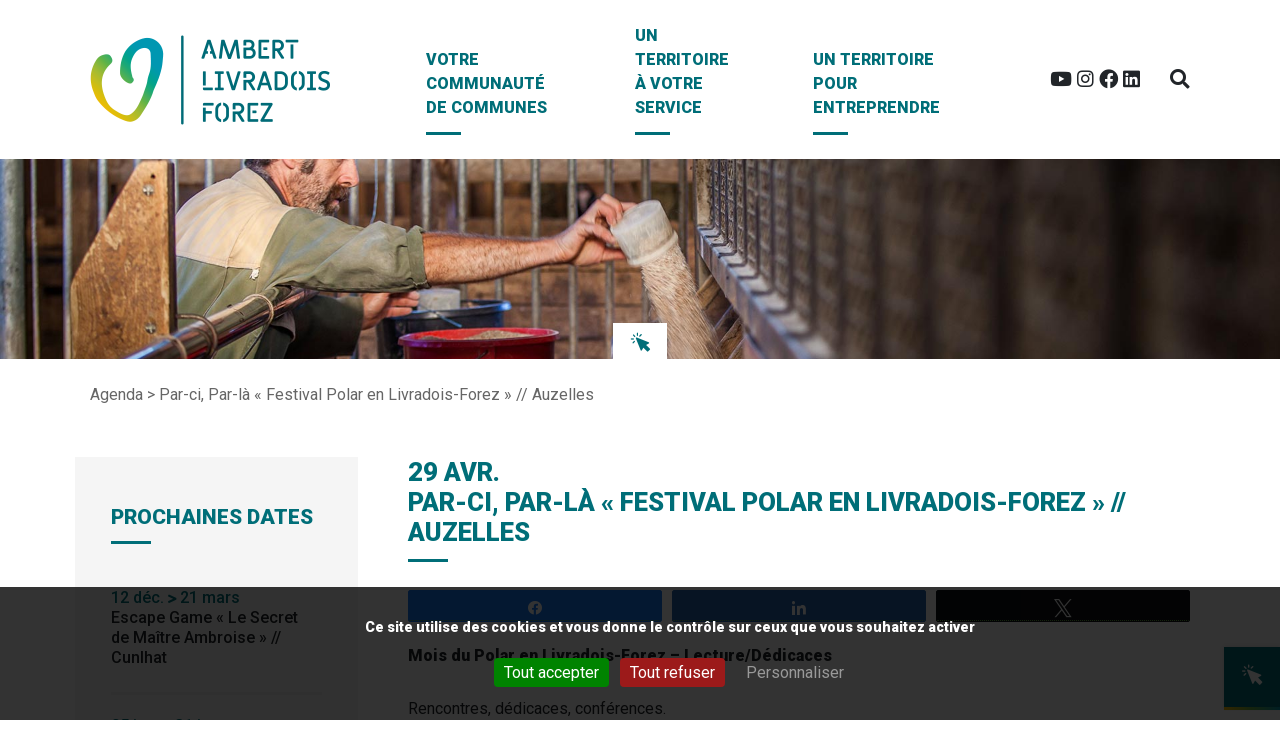

--- FILE ---
content_type: text/html; charset=UTF-8
request_url: https://www.ambertlivradoisforez.fr/agenda/par-ci-par-la-festival-polar-en-livradois-forez-auzelles/
body_size: 19557
content:
<!DOCTYPE html>
<html lang="fr-FR">
<head>
    <meta charset="UTF-8">
    <meta name="viewport" content="width=device-width, initial-scale=1.0, minimum-scale=1.0, maximum-scale=1.0, user-scalable=no">
    <title>Par-ci, Par-là &quot;Festival Polar en Livradois-Forez&quot; // Auzelles - Ambert Livradois Forez - Communauté de communes</title>
	<link rel="pingback" href="https://www.ambertlivradoisforez.fr/xmlrpc.php">
    <link rel="shortcut icon" href="https://www.ambertlivradoisforez.fr/wp-content/themes/alf/favicon.ico" />
	<link href="https://fonts.googleapis.com/css?family=Roboto:400,500,900" rel="stylesheet"> 
    <script src="https://kit.fontawesome.com/706aac4f66.js" crossorigin="anonymous"></script>
	<meta name='robots' content='index, follow, max-image-preview:large, max-snippet:-1, max-video-preview:-1' />
	<style>img:is([sizes="auto" i], [sizes^="auto," i]) { contain-intrinsic-size: 3000px 1500px }</style>
	
<!-- Social Warfare v4.5.6 https://warfareplugins.com - BEGINNING OF OUTPUT -->
<style>
	@font-face {
		font-family: "sw-icon-font";
		src:url("https://www.ambertlivradoisforez.fr/wp-content/plugins/social-warfare/assets/fonts/sw-icon-font.eot?ver=4.5.6");
		src:url("https://www.ambertlivradoisforez.fr/wp-content/plugins/social-warfare/assets/fonts/sw-icon-font.eot?ver=4.5.6#iefix") format("embedded-opentype"),
		url("https://www.ambertlivradoisforez.fr/wp-content/plugins/social-warfare/assets/fonts/sw-icon-font.woff?ver=4.5.6") format("woff"),
		url("https://www.ambertlivradoisforez.fr/wp-content/plugins/social-warfare/assets/fonts/sw-icon-font.ttf?ver=4.5.6") format("truetype"),
		url("https://www.ambertlivradoisforez.fr/wp-content/plugins/social-warfare/assets/fonts/sw-icon-font.svg?ver=4.5.6#1445203416") format("svg");
		font-weight: normal;
		font-style: normal;
		font-display:block;
	}
</style>
<!-- Social Warfare v4.5.6 https://warfareplugins.com - END OF OUTPUT -->


	<!-- This site is optimized with the Yoast SEO plugin v26.4 - https://yoast.com/wordpress/plugins/seo/ -->
	<link rel="canonical" href="https://www.ambertlivradoisforez.fr/agenda/par-ci-par-la-festival-polar-en-livradois-forez-auzelles/" />
	<meta property="og:locale" content="fr_FR" />
	<meta property="og:type" content="article" />
	<meta property="og:title" content="Par-ci, Par-là &quot;Festival Polar en Livradois-Forez&quot; // Auzelles - Ambert Livradois Forez - Communauté de communes" />
	<meta property="og:description" content="PartagezPartagezTweetez" />
	<meta property="og:url" content="https://www.ambertlivradoisforez.fr/agenda/par-ci-par-la-festival-polar-en-livradois-forez-auzelles/" />
	<meta property="og:site_name" content="Ambert Livradois Forez - Communauté de communes" />
	<meta property="article:publisher" content="https://www.facebook.com/Ambert-Livradois-Forez-464786327389570/" />
	<meta property="og:image" content="https://www.ambertlivradoisforez.fr/wp-content/uploads/2021/05/placeholder-og-image-1024x724.jpg" />
	<meta property="og:image:width" content="3508" />
	<meta property="og:image:height" content="2480" />
	<meta property="og:image:type" content="image/jpeg" />
	<meta name="twitter:card" content="summary_large_image" />
	<script type="application/ld+json" class="yoast-schema-graph">{"@context":"https://schema.org","@graph":[{"@type":"WebPage","@id":"https://www.ambertlivradoisforez.fr/agenda/par-ci-par-la-festival-polar-en-livradois-forez-auzelles/","url":"https://www.ambertlivradoisforez.fr/agenda/par-ci-par-la-festival-polar-en-livradois-forez-auzelles/","name":"Par-ci, Par-là \"Festival Polar en Livradois-Forez\" // Auzelles - Ambert Livradois Forez - Communauté de communes","isPartOf":{"@id":"https://www.ambertlivradoisforez.fr/#website"},"datePublished":"2023-02-24T12:28:37+00:00","breadcrumb":{"@id":"https://www.ambertlivradoisforez.fr/agenda/par-ci-par-la-festival-polar-en-livradois-forez-auzelles/#breadcrumb"},"inLanguage":"fr-FR","potentialAction":[{"@type":"ReadAction","target":["https://www.ambertlivradoisforez.fr/agenda/par-ci-par-la-festival-polar-en-livradois-forez-auzelles/"]}]},{"@type":"BreadcrumbList","@id":"https://www.ambertlivradoisforez.fr/agenda/par-ci-par-la-festival-polar-en-livradois-forez-auzelles/#breadcrumb","itemListElement":[{"@type":"ListItem","position":1,"name":"Accueil","item":"https://www.ambertlivradoisforez.fr/"},{"@type":"ListItem","position":2,"name":"Agenda","item":"https://www.ambertlivradoisforez.fr/agenda/"},{"@type":"ListItem","position":3,"name":"Par-ci, Par-là « Festival Polar en Livradois-Forez » // Auzelles"}]},{"@type":"WebSite","@id":"https://www.ambertlivradoisforez.fr/#website","url":"https://www.ambertlivradoisforez.fr/","name":"Ambert Livradois Forez - Communauté de communes","description":"","potentialAction":[{"@type":"SearchAction","target":{"@type":"EntryPoint","urlTemplate":"https://www.ambertlivradoisforez.fr/?s={search_term_string}"},"query-input":{"@type":"PropertyValueSpecification","valueRequired":true,"valueName":"search_term_string"}}],"inLanguage":"fr-FR"}]}</script>
	<!-- / Yoast SEO plugin. -->


<link rel='dns-prefetch' href='//challenges.cloudflare.com' />
<link rel='dns-prefetch' href='//maps.googleapis.com' />
<link rel='stylesheet' id='social-warfare-block-css-css' href='https://www.ambertlivradoisforez.fr/wp-content/plugins/social-warfare/assets/js/post-editor/dist/blocks.style.build.css?ver=6.8.3' type='text/css' media='all' />
<link rel='stylesheet' id='contact-form-7-css' href='https://www.ambertlivradoisforez.fr/wp-content/plugins/contact-form-7/includes/css/styles.css?ver=6.1.3' type='text/css' media='all' />
<link rel='stylesheet' id='social_warfare-css' href='https://www.ambertlivradoisforez.fr/wp-content/plugins/social-warfare/assets/css/style.min.css?ver=4.5.6' type='text/css' media='all' />
<link rel='stylesheet' id='bootstrapcss-css' href='https://www.ambertlivradoisforez.fr/wp-content/themes/alf/css/bootstrap.min.css?ver=4.1.1' type='text/css' media='all' />
<link rel='stylesheet' id='vegascss-css' href='https://www.ambertlivradoisforez.fr/wp-content/themes/alf/vegas/vegas.css?ver=1.0' type='text/css' media='all' />
<link rel='stylesheet' id='slickcss-css' href='https://www.ambertlivradoisforez.fr/wp-content/themes/alf/slick/slick.css?ver=1.8.1' type='text/css' media='all' />
<link rel='stylesheet' id='slicktheme-css' href='https://www.ambertlivradoisforez.fr/wp-content/themes/alf/slick/slick-theme.css?ver=1.8.1' type='text/css' media='all' />
<link rel='stylesheet' id='jqueryuicss-css' href='https://www.ambertlivradoisforez.fr/wp-content/themes/alf/jquery-ui/jquery-ui.min.css?ver=1.12.1' type='text/css' media='all' />
<link rel='stylesheet' id='fancyboxcss-css' href='https://www.ambertlivradoisforez.fr/wp-content/themes/alf/css/jquery.fancybox.min.css?ver=3.5.1' type='text/css' media='all' />
<link rel='stylesheet' id='notycss-css' href='https://www.ambertlivradoisforez.fr/wp-content/themes/alf/noty/noty.css?ver=3.2.0' type='text/css' media='all' />
<link rel='stylesheet' id='notytheme-css' href='https://www.ambertlivradoisforez.fr/wp-content/themes/alf/noty/themes/relax.css?ver=3.2.0' type='text/css' media='all' />
<link rel='stylesheet' id='countdowncss-css' href='https://www.ambertlivradoisforez.fr/wp-content/themes/alf/css/countdown.css?ver=1.1' type='text/css' media='all' />
<link rel='stylesheet' id='maincss-css' href='https://www.ambertlivradoisforez.fr/wp-content/themes/alf/css/style.css?ver=1.6' type='text/css' media='all' />
<link rel='stylesheet' id='wp-pagenavi-css' href='https://www.ambertlivradoisforez.fr/wp-content/plugins/wp-pagenavi/pagenavi-css.css?ver=2.70' type='text/css' media='all' />
<link rel='stylesheet' id='jquery-ui-smoothness-css' href='https://www.ambertlivradoisforez.fr/wp-content/plugins/contact-form-7/includes/js/jquery-ui/themes/smoothness/jquery-ui.min.css?ver=1.12.1' type='text/css' media='screen' />
<link rel='stylesheet' id='search-filter-flatpickr-css' href='https://www.ambertlivradoisforez.fr/wp-content/plugins/search-filter/assets/css/vendor/flatpickr.css?ver=3.0.7' type='text/css' media='all' />
<link rel='stylesheet' id='search-filter-css' href='https://www.ambertlivradoisforez.fr/wp-content/plugins/search-filter-pro/assets/css/frontend/frontend.css?ver=3.0.7' type='text/css' media='all' />
<link rel='stylesheet' id='search-filter-ugc-styles-css' href='https://www.ambertlivradoisforez.fr/wp-content/uploads/search-filter/style.css?ver=14' type='text/css' media='all' />
<script type="text/javascript">
		if ( ! Object.hasOwn( window, 'searchAndFilter' ) ) {
			window.searchAndFilter = {};
		}
		</script><script type="text/javascript" src="https://www.ambertlivradoisforez.fr/wp-includes/js/jquery/jquery.min.js?ver=3.7.1" id="jquery-core-js"></script>
<script type="text/javascript" src="https://www.ambertlivradoisforez.fr/wp-includes/js/jquery/jquery-migrate.min.js?ver=3.4.1" id="jquery-migrate-js"></script>
<script type="text/javascript" src="https://www.ambertlivradoisforez.fr/wp-content/themes/alf/tarteaucitron/tarteaucitron.js?ver=1.0" id="tarteaucitron-js"></script>
<script type="text/javascript" src="https://maps.googleapis.com/maps/api/js?key=AIzaSyDMP7NecC1rlwonNZUu3M0aYsXULYgRc_c&amp;libraries=geometry&amp;ver=3" id="APIGoogleMaps-js"></script>
<script type="text/javascript" src="https://www.ambertlivradoisforez.fr/wp-content/plugins/search-filter/assets/js/vendor/flatpickr.js?ver=3.0.7" id="search-filter-flatpickr-js"></script>
<script type="text/javascript" id="search-filter-js-before">
/* <![CDATA[ */
window.searchAndFilter.frontend = {"fields":{},"queries":{},"library":{"fields":{},"components":{}},"restNonce":"1e0e831161","homeUrl":"https:\/\/www.ambertlivradoisforez.fr","suggestionsNonce":"576408cd53"};
/* ]]> */
</script>
<script type="text/javascript" src="https://www.ambertlivradoisforez.fr/wp-content/plugins/search-filter-pro/assets/js/frontend/frontend.js?ver=3.0.7" id="search-filter-js"></script>
<link rel="https://api.w.org/" href="https://www.ambertlivradoisforez.fr/wp-json/" /><meta name="generator" content="WordPress 6.8.3" />
<link rel='shortlink' href='https://www.ambertlivradoisforez.fr/?p=14872' />
<link rel="alternate" title="oEmbed (JSON)" type="application/json+oembed" href="https://www.ambertlivradoisforez.fr/wp-json/oembed/1.0/embed?url=https%3A%2F%2Fwww.ambertlivradoisforez.fr%2Fagenda%2Fpar-ci-par-la-festival-polar-en-livradois-forez-auzelles%2F" />
<link rel="alternate" title="oEmbed (XML)" type="text/xml+oembed" href="https://www.ambertlivradoisforez.fr/wp-json/oembed/1.0/embed?url=https%3A%2F%2Fwww.ambertlivradoisforez.fr%2Fagenda%2Fpar-ci-par-la-festival-polar-en-livradois-forez-auzelles%2F&#038;format=xml" />
    <!--[if lt IE 9]>
        <script src="https://www.ambertlivradoisforez.fr/wp-content/themes/alf/js/html5shiv.js"></script>
        <script src="https://www.ambertlivradoisforez.fr/wp-content/themes/alf/js/respond.js"></script>
    <![endif]-->
	 <script type="text/javascript">
        tarteaucitron.init({
			"privacyUrl": "", /* Privacy policy url */
			"bodyPosition": "bottom", /* or top to bring it as first element for accessibility */

			"hashtag": "#tarteaucitron", /* Open the panel with this hashtag */
			"cookieName": "tarteaucitron", /* Cookie name */

			"orientation": "bottom", /* Banner position (top - bottom) */

			"groupServices": false, /* Group services by category */
			"showDetailsOnClick": true, /* Click to expand the description */
			"serviceDefaultState": "wait", /* Default state (true - wait - false) */

			"showAlertSmall": false, /* Show the small banner on bottom right */
			"cookieslist": false, /* Show the cookie list */

			"closePopup": false, /* Show a close X on the banner */

			"showIcon": true, /* Show cookie icon to manage cookies */
			//"iconSrc": "", /* Optionnal: URL or base64 encoded image */
			"iconPosition": "BottomRight", /* BottomRight, BottomLeft, TopRight and TopLeft */

			"adblocker": false, /* Show a Warning if an adblocker is detected */

			"DenyAllCta" : true, /* Show the deny all button */
			"AcceptAllCta" : true, /* Show the accept all button when highPrivacy on */
			"highPrivacy": true, /* HIGHLY RECOMMANDED Disable auto consent */

			"handleBrowserDNTRequest": false, /* If Do Not Track == 1, disallow all */

			"removeCredit": false, /* Remove credit link */
			"moreInfoLink": true, /* Show more info link */

			"useExternalCss": false, /* If false, the tarteaucitron.css file will be loaded */
			"useExternalJs": false, /* If false, the tarteaucitron.js file will be loaded */

			//"cookieDomain": ".my-multisite-domaine.fr", /* Shared cookie for multisite */

			"readmoreLink": "", /* Change the default readmore link */

			"mandatory": true, /* Show a message about mandatory cookies */
			"mandatoryCta": true, /* Show the disabled accept button when mandatory on */

			//"customCloserId": "" /* Optional a11y: Custom element ID used to open the panel */
			});
        </script>
</head>

<bodyagenda>

<div id="loadmap" title="Chargement en cours...">
	<p>Veuillez patienter pendant le chargement...</p>
</div>

<div class="btnaccess backgradalt" data-src="#shortaccesscontent"><i class="icon icon-picto-cursor"></i></div>
<div id="shortaccesscontent"><div class="container px-0">
			<div class="shortaccess"><div class="row align-items-top">
		<div class="col-md-3 text-center">
			<a href="https://www.ambertlivradoisforez.fr/votre-communaute-de-communes/demarches-en-ligne/billetterie/" class="linkaccess"><i class="icon-picto-ticket"></i><span class="access">Billetterie</span></a>
		</div>
		<div class="col-md-3 text-center">
			<a href="https://www.ambertlivradoisforez.fr/votre-communaute-de-communes/demarches-en-ligne/paiement-en-ligne/" class="linkaccess"><i class="icon-picto-payment2"></i><span class="access">Paiement en ligne</span></a>
		</div>
		<div class="col-md-3 text-center">
			<a href="https://www.ambertlivradoisforez.fr/un-territoire-a-votre-service/tourisme-et-loisirs/piscine/" class="linkaccess"><i class="icon-picto-swim"></i><span class="access">Piscine</span></a>
		</div>
		<div class="col-md-3 text-center">
			<a href="https://www.ambertlivradoisforez.fr/un-territoire-a-votre-service/gestion-des-dechets/decheteries/" class="linkaccess"><i class="icon-picto-reduce"></i><span class="access">Déchets </span></a>
		</div>
		<div class="col-md-3 text-center">
			<a href="https://www.ambertlivradoisforez.fr/un-territoire-a-votre-service/services-a-la-population/maisonsdeservicesetespacesfranceservices/" class="linkaccess"><i class="icon-picto-home"></i><span class="access">France Services</span></a>
		</div>
		<div class="col-md-3 text-center">
			<a data-fancybox="" data-type="iframe" data-options="{&quot;iframe&quot; : {&quot;css&quot; : {&quot;width&quot; : &quot;80%&quot;, &quot;height&quot; : &quot;520px&quot;}}}" href="https://movici.auvergnerhonealpes.fr/widget" class="linkaccess"><i class="icon-picto-sports-car"></i><span class="access">Covoiturage</span></a>
		</div>
		<div class="col-md-3 text-center">
			<a href="https://www.ambertlivradoisforez.fr/un-territoire-a-votre-service/culture-et-vie-associative/mediatheques-et-ludotheques/" class="linkaccess"><i class="icon-picto-audiobook"></i><span class="access">Médiathèques</span></a>
		</div><div class="col-md-3 text-center">
			<a href="https://ambertlivradoisforez.sirap.fr/portail/" target="_blank" class="linkaccess"><i class="icon-picto-sig"></i><span class="access">S.I.G.</span></a>
		</div>
	</div></div></div></div>
	
<div class="modal fade" id="wrapaltmenu" tabindex="-1" role="dialog" aria-labelledby="Menu" aria-hidden="true">
	<div class="modal-dialog modal-dialog-centered modal-full" role="document">
		<div class="modal-content">
			<div class="modal-header">
				<h5 class="modal-title" id="exampleModalCenterTitle">Menu</h5>
				<button type="button" class="close" data-dismiss="modal" aria-label="Close">
					<span aria-hidden="true">&times;</span>
				</button>
			</div>
			<div class="modal-body">
				<div id="colapsemenualt">
					<div class="borderBottom">
						<div id="headingOne">
							<h5 class="btn btn-link" data-toggle="collapse" data-target="#collapseOne" aria-expanded="false" aria-controls="collapseOne">
								Votre communauté de communes <div class="float-right"><i class="fa fa-caret-down"></i></div>
							</h5>
						</div>
						<div id="collapseOne" class="collapse" aria-labelledby="headingOne" data-parent="#colapsemenualt">
						<div class="menu-menu-1-container"><ul id="menu-menu-1" class="card-columns ulmenu"><li id="menu-item-4190" class="card nolink menu-item menu-item-type-custom menu-item-object-custom menu-item-has-children menu-item-4190"><a href="#">Le territoire</a>
<ul class="sub-menu">
	<li id="menu-item-1239" class="menu-item menu-item-type-post_type menu-item-object-page menu-item-1239"><a href="https://www.ambertlivradoisforez.fr/votre-communaute-de-communes/le-territoire/ambert-livradois-forez/">Ambert Livradois Forez</a></li>
	<li id="menu-item-1222" class="menu-item menu-item-type-post_type menu-item-object-page menu-item-1222"><a href="https://www.ambertlivradoisforez.fr/votre-communaute-de-communes/le-territoire/les-communes/">Les communes</a></li>
	<li id="menu-item-1223" class="menu-item menu-item-type-post_type menu-item-object-page menu-item-1223"><a href="https://www.ambertlivradoisforez.fr/votre-communaute-de-communes/le-territoire/chiffres-cles/">Chiffres-clés</a></li>
	<li id="menu-item-18581" class="menu-item menu-item-type-post_type menu-item-object-page menu-item-18581"><a href="https://www.ambertlivradoisforez.fr/votre-communaute-de-communes/le-territoire/podcasts/">Podcasts</a></li>
</ul>
</li>
<li id="menu-item-4191" class="card nolink menu-item menu-item-type-custom menu-item-object-custom menu-item-has-children menu-item-4191"><a href="#">Missons et fonctionnement</a>
<ul class="sub-menu">
	<li id="menu-item-1225" class="menu-item menu-item-type-post_type menu-item-object-page menu-item-1225"><a href="https://www.ambertlivradoisforez.fr/votre-communaute-de-communes/missions-et-fonctionnement/missions/">Missions et fonctionnement</a></li>
	<li id="menu-item-1226" class="menu-item menu-item-type-post_type menu-item-object-page menu-item-1226"><a href="https://www.ambertlivradoisforez.fr/votre-communaute-de-communes/missions-et-fonctionnement/organigramme-des-services/">Organigramme des services</a></li>
	<li id="menu-item-6508" class="menu-item menu-item-type-post_type menu-item-object-page menu-item-6508"><a href="https://www.ambertlivradoisforez.fr/votre-communaute-de-communes/missions-et-fonctionnement/budget/">Budget</a></li>
	<li id="menu-item-21760" class="menu-item menu-item-type-post_type_archive menu-item-object-services menu-item-21760"><a href="https://www.ambertlivradoisforez.fr/annuaire-des-services/">Annuaire des services</a></li>
</ul>
</li>
<li id="menu-item-4192" class="card nolink menu-item menu-item-type-custom menu-item-object-custom menu-item-has-children menu-item-4192"><a href="#">Les élus</a>
<ul class="sub-menu">
	<li id="menu-item-1227" class="menu-item menu-item-type-post_type menu-item-object-page menu-item-1227"><a href="https://www.ambertlivradoisforez.fr/votre-communaute-de-communes/les-elus/lexecutif/">L’exécutif</a></li>
	<li id="menu-item-1228" class="menu-item menu-item-type-post_type menu-item-object-page menu-item-1228"><a href="https://www.ambertlivradoisforez.fr/votre-communaute-de-communes/les-elus/delegues-communautaires/">Délégués communautaires</a></li>
	<li id="menu-item-1230" class="menu-item menu-item-type-post_type menu-item-object-page menu-item-1230"><a href="https://www.ambertlivradoisforez.fr/votre-communaute-de-communes/les-elus/les-instances/">Les instances</a></li>
</ul>
</li>
<li id="menu-item-4193" class="card nolink menu-item menu-item-type-custom menu-item-object-custom menu-item-has-children menu-item-4193"><a href="#">Le conseil communautaire</a>
<ul class="sub-menu">
	<li id="menu-item-1232" class="menu-item menu-item-type-post_type menu-item-object-page menu-item-1232"><a href="https://www.ambertlivradoisforez.fr/votre-communaute-de-communes/le-conseil-communautaire/dates-et-convocations/">Dates et convocations</a></li>
	<li id="menu-item-1233" class="menu-item menu-item-type-post_type menu-item-object-page menu-item-1233"><a href="https://www.ambertlivradoisforez.fr/votre-communaute-de-communes/le-conseil-communautaire/compte-rendus-et-deliberations/">Compte-rendus et délibérations</a></li>
	<li id="menu-item-13951" class="menu-item menu-item-type-post_type menu-item-object-page menu-item-13951"><a href="https://www.ambertlivradoisforez.fr/votre-communaute-de-communes/le-conseil-communautaire/decisions/">Décisions</a></li>
</ul>
</li>
<li id="menu-item-4194" class="card nolink menu-item menu-item-type-custom menu-item-object-custom menu-item-has-children menu-item-4194"><a href="#">Démarches en ligne</a>
<ul class="sub-menu">
	<li id="menu-item-829" class="menu-item menu-item-type-post_type_archive menu-item-object-offres_emploi menu-item-829"><a href="https://www.ambertlivradoisforez.fr/demarches-en-ligne/offres-emploi/">Offres d&#8217;emploi</a></li>
	<li id="menu-item-5411" class="menu-item menu-item-type-post_type menu-item-object-page menu-item-5411"><a href="https://www.ambertlivradoisforez.fr/votre-communaute-de-communes/demarches-en-ligne/marches-publics/">Marchés publics</a></li>
	<li id="menu-item-4210" class="menu-item menu-item-type-custom menu-item-object-custom menu-item-4210"><a target="_blank" href="https://stela3.puy-de-dome.fr/registre-des-deliberations">E-procédures</a></li>
	<li id="menu-item-7777" class="menu-item menu-item-type-post_type menu-item-object-page menu-item-7777"><a href="https://www.ambertlivradoisforez.fr/votre-communaute-de-communes/demarches-en-ligne/paiement-en-ligne/">Paiement en ligne</a></li>
	<li id="menu-item-9180" class="menu-item menu-item-type-post_type menu-item-object-page menu-item-9180"><a href="https://www.ambertlivradoisforez.fr/votre-communaute-de-communes/demarches-en-ligne/paiement-en-ligne/taxe-de-sejour/">Taxe de séjour</a></li>
	<li id="menu-item-8352" class="menu-item menu-item-type-custom menu-item-object-custom menu-item-8352"><a target="_blank" href="https://ambertlivradoisforez.portail-familles.net/">Portail familles</a></li>
	<li id="menu-item-12984" class="menu-item menu-item-type-post_type menu-item-object-page menu-item-12984"><a href="https://www.ambertlivradoisforez.fr/votre-communaute-de-communes/demarches-en-ligne/billetterie/">Billetterie</a></li>
</ul>
</li>
</ul></div>						</div>
					</div>
					
					<div class="borderBottom">
						<div id="headingTwo">
							<h5 class="btn btn-link" data-toggle="collapse" data-target="#collapseTwo" aria-expanded="false" aria-controls="collapseTwo">
								Un territoire à votre service <div class="float-right"><i class="fa fa-caret-down"></i></div>
							</h5>
						</div>
						<div id="collapseTwo" class="collapse" aria-labelledby="headingTwo" data-parent="#colapsemenualt">
						<div class="menu-menu-2-container"><ul id="menu-menu-2" class="card-columns ulmenu"><li id="menu-item-4195" class="card nolink menu-item menu-item-type-custom menu-item-object-custom menu-item-has-children menu-item-4195"><a href="#">Culture et Vie associative</a>
<ul class="sub-menu">
	<li id="menu-item-7535" class="menu-item menu-item-type-post_type menu-item-object-page menu-item-7535"><a href="https://www.ambertlivradoisforez.fr/un-territoire-a-votre-service/culture-et-vie-associative/festival-du-volcan-du-montpeloux/">Festival du volcan du Montpeloux</a></li>
	<li id="menu-item-7536" class="menu-item menu-item-type-post_type menu-item-object-page menu-item-7536"><a href="https://www.ambertlivradoisforez.fr/un-territoire-a-votre-service/culture-et-vie-associative/par-ci-par-la-les-rendez-vous-culturels-dambert-livradois-forez/">Saison culturelle Par-ci, Par-là</a></li>
	<li id="menu-item-859" class="menu-item menu-item-type-post_type menu-item-object-page menu-item-859"><a href="https://www.ambertlivradoisforez.fr/un-territoire-a-votre-service/culture-et-vie-associative/enseignement-musical/">Enseignement musical</a></li>
	<li id="menu-item-53" class="menu-item menu-item-type-post_type menu-item-object-page menu-item-53"><a href="https://www.ambertlivradoisforez.fr/un-territoire-a-votre-service/culture-et-vie-associative/mediatheques-et-ludotheques/">Médiathèques et Ludothèques</a></li>
	<li id="menu-item-5740" class="menu-item menu-item-type-post_type menu-item-object-page menu-item-5740"><a href="https://www.ambertlivradoisforez.fr/un-territoire-a-votre-service/culture-et-vie-associative/patrimoine/">Patrimoine</a></li>
	<li id="menu-item-880" class="menu-item menu-item-type-post_type menu-item-object-page menu-item-880"><a href="https://www.ambertlivradoisforez.fr/un-territoire-a-votre-service/culture-et-vie-associative/aides-aux-associations/">Aides aux associations</a></li>
	<li id="menu-item-54" class="menu-item menu-item-type-post_type menu-item-object-page menu-item-54"><a href="https://www.ambertlivradoisforez.fr/un-territoire-a-votre-service/culture-et-vie-associative/vie-associative/">Je recherche une association</a></li>
</ul>
</li>
<li id="menu-item-4196" class="card nolink menu-item menu-item-type-custom menu-item-object-custom menu-item-has-children menu-item-4196"><a href="#">Enfance et Jeunesse</a>
<ul class="sub-menu">
	<li id="menu-item-60" class="menu-item menu-item-type-post_type menu-item-object-page menu-item-60"><a href="https://www.ambertlivradoisforez.fr/un-territoire-a-votre-service/enfance-et-jeunesse/accueils-de-loisirs/">Accueils de loisirs</a></li>
	<li id="menu-item-5973" class="menu-item menu-item-type-post_type menu-item-object-page menu-item-5973"><a href="https://www.ambertlivradoisforez.fr/un-territoire-a-votre-service/enfance-et-jeunesse/activados/">Activ’Ados</a></li>
	<li id="menu-item-63" class="menu-item menu-item-type-post_type menu-item-object-page menu-item-63"><a href="https://www.ambertlivradoisforez.fr/un-territoire-a-votre-service/enfance-et-jeunesse/creches-et-micro-creche/">Crèches et Micro-crèche</a></li>
	<li id="menu-item-64" class="menu-item menu-item-type-post_type menu-item-object-page menu-item-64"><a href="https://www.ambertlivradoisforez.fr/un-territoire-a-votre-service/enfance-et-jeunesse/relais-petite-enfance/">Relais petite enfance</a></li>
	<li id="menu-item-8579" class="menu-item menu-item-type-post_type menu-item-object-page menu-item-8579"><a href="https://www.ambertlivradoisforez.fr/un-territoire-a-votre-service/enfance-et-jeunesse/parentalite/">Parentalité</a></li>
	<li id="menu-item-61" class="menu-item menu-item-type-post_type menu-item-object-page menu-item-61"><a href="https://www.ambertlivradoisforez.fr/un-territoire-a-votre-service/enfance-et-jeunesse/aide-a-la-reussite-scolaire/">Aide à la réussite scolaire</a></li>
	<li id="menu-item-62" class="menu-item menu-item-type-post_type menu-item-object-page menu-item-62"><a href="https://www.ambertlivradoisforez.fr/un-territoire-a-votre-service/enfance-et-jeunesse/ecoles-colleges-et-lycees/">Ecoles, Collèges et Lycées</a></li>
</ul>
</li>
<li id="menu-item-4197" class="card nolink menu-item menu-item-type-custom menu-item-object-custom menu-item-has-children menu-item-4197"><a href="#">Habitat et urbanisme</a>
<ul class="sub-menu">
	<li id="menu-item-26437" class="menu-item menu-item-type-post_type menu-item-object-page menu-item-26437"><a href="https://www.ambertlivradoisforez.fr/un-territoire-a-votre-service/habitat-et-urbanisme/pluih/">Plan Local d’Urbanisme intercommunal</a></li>
	<li id="menu-item-117" class="menu-item menu-item-type-post_type menu-item-object-page menu-item-117"><a href="https://www.ambertlivradoisforez.fr/un-territoire-a-votre-service/habitat-et-urbanisme/documents-durbanisme/">Documents d’urbanisme</a></li>
	<li id="menu-item-629" class="menu-item menu-item-type-post_type menu-item-object-page menu-item-629"><a href="https://www.ambertlivradoisforez.fr/un-territoire-a-votre-service/habitat-et-urbanisme/politique-de-lhabitat/">Politique de l’habitat</a></li>
	<li id="menu-item-118" class="menu-item menu-item-type-post_type menu-item-object-page menu-item-118"><a href="https://www.ambertlivradoisforez.fr/un-territoire-a-votre-service/habitat-et-urbanisme/conseils-et-accompagnement-des-proprietaires/">Conseils et accompagnement des propriétaires</a></li>
	<li id="menu-item-116" class="menu-item menu-item-type-post_type menu-item-object-page menu-item-116"><a href="https://www.ambertlivradoisforez.fr/un-territoire-a-votre-service/habitat-et-urbanisme/aire-daccueil-des-gens-du-voyage/">Aire d’accueil des gens du voyage</a></li>
	<li id="menu-item-9094" class="menu-item menu-item-type-post_type menu-item-object-page menu-item-9094"><a href="https://www.ambertlivradoisforez.fr/un-territoire-a-votre-service/habitat-et-urbanisme/locations-2/">Locations</a></li>
</ul>
</li>
<li id="menu-item-4198" class="card nolink menu-item menu-item-type-custom menu-item-object-custom menu-item-has-children menu-item-4198"><a href="#">Services à la population</a>
<ul class="sub-menu">
	<li id="menu-item-126" class="menu-item menu-item-type-post_type menu-item-object-page menu-item-126"><a href="https://www.ambertlivradoisforez.fr/un-territoire-a-votre-service/services-a-la-population/maisonsdeservicesetespacesfranceservices/">France Services</a></li>
	<li id="menu-item-125" class="menu-item menu-item-type-post_type menu-item-object-page menu-item-125"><a href="https://www.ambertlivradoisforez.fr/un-territoire-a-votre-service/services-a-la-population/mobilites/">Mobilités</a></li>
	<li id="menu-item-24064" class="menu-item menu-item-type-post_type menu-item-object-page menu-item-24064"><a href="https://www.ambertlivradoisforez.fr/un-territoire-a-votre-service/services-a-la-population/stations-essence/">Stations-essence</a></li>
	<li id="menu-item-123" class="menu-item menu-item-type-post_type menu-item-object-page menu-item-123"><a href="https://www.ambertlivradoisforez.fr/un-territoire-a-votre-service/services-a-la-population/cias/">Centre Intercommunal d’Action Sociale (CIAS)</a></li>
	<li id="menu-item-127" class="menu-item menu-item-type-post_type menu-item-object-page menu-item-127"><a href="https://www.ambertlivradoisforez.fr/un-territoire-a-votre-service/services-a-la-population/portage-de-repas/">Portage de repas</a></li>
	<li id="menu-item-10152" class="menu-item menu-item-type-post_type menu-item-object-page menu-item-10152"><a href="https://www.ambertlivradoisforez.fr/un-territoire-a-votre-service/services-a-la-population/maison-de-retraite-au-grand-coeur/">Maison de retraite Au Grand Cœur</a></li>
</ul>
</li>
<li id="menu-item-4199" class="card nolink menu-item menu-item-type-custom menu-item-object-custom menu-item-has-children menu-item-4199"><a href="#">Tourisme et loisirs</a>
<ul class="sub-menu">
	<li id="menu-item-132" class="menu-item menu-item-type-post_type menu-item-object-page menu-item-132"><a href="https://www.ambertlivradoisforez.fr/un-territoire-a-votre-service/tourisme-et-loisirs/office-de-tourisme/">Office de tourisme</a></li>
	<li id="menu-item-5450" class="menu-item menu-item-type-post_type menu-item-object-page menu-item-5450"><a href="https://www.ambertlivradoisforez.fr/un-territoire-a-votre-service/tourisme-et-loisirs/piscine/">Piscine</a></li>
	<li id="menu-item-14827" class="menu-item menu-item-type-post_type menu-item-object-page menu-item-14827"><a href="https://www.ambertlivradoisforez.fr/un-territoire-a-votre-service/tourisme-et-loisirs/activites-de-pleine-nature-hivernales/">Activités de pleine nature hivernales</a></li>
	<li id="menu-item-130" class="menu-item menu-item-type-post_type menu-item-object-page menu-item-130"><a href="https://www.ambertlivradoisforez.fr/un-territoire-a-votre-service/tourisme-et-loisirs/activites-de-pleine-nature/">Activités de pleine nature estivales</a></li>
</ul>
</li>
<li id="menu-item-4200" class="card nolink menu-item menu-item-type-custom menu-item-object-custom menu-item-has-children menu-item-4200"><a href="#">Développement durable</a>
<ul class="sub-menu">
	<li id="menu-item-647" class="menu-item menu-item-type-post_type menu-item-object-page menu-item-647"><a href="https://www.ambertlivradoisforez.fr/un-territoire-a-votre-service/developpement-durable/le-plan-climat-air-energie-territorial/">Le Plan Climat Air Energie Territorial</a></li>
	<li id="menu-item-22490" class="menu-item menu-item-type-post_type menu-item-object-page menu-item-22490"><a href="https://www.ambertlivradoisforez.fr/un-territoire-a-votre-service/developpement-durable/sensibilisation-au-developpement-durable/">Sensibilisation au développement durable</a></li>
	<li id="menu-item-22489" class="menu-item menu-item-type-post_type menu-item-object-page menu-item-22489"><a href="https://www.ambertlivradoisforez.fr/un-territoire-a-votre-service/developpement-durable/agir-pour-environnement/">Agir pour l’environnement</a></li>
</ul>
</li>
<li id="menu-item-4201" class="card nolink menu-item menu-item-type-custom menu-item-object-custom menu-item-has-children menu-item-4201"><a href="#">Gestion des déchets</a>
<ul class="sub-menu">
	<li id="menu-item-986" class="menu-item menu-item-type-post_type menu-item-object-page menu-item-986"><a href="https://www.ambertlivradoisforez.fr/un-territoire-a-votre-service/gestion-des-dechets/reduire-ses-dechets/">Réduire ses déchets</a></li>
	<li id="menu-item-11674" class="menu-item menu-item-type-post_type menu-item-object-page menu-item-11674"><a href="https://www.ambertlivradoisforez.fr/un-territoire-a-votre-service/gestion-des-dechets/trier-ses-dechets/">Trier ses déchets</a></li>
	<li id="menu-item-984" class="menu-item menu-item-type-post_type menu-item-object-page menu-item-984"><a href="https://www.ambertlivradoisforez.fr/un-territoire-a-votre-service/gestion-des-dechets/compostage/">Compostage</a></li>
	<li id="menu-item-11675" class="menu-item menu-item-type-post_type menu-item-object-page menu-item-11675"><a href="https://www.ambertlivradoisforez.fr/un-territoire-a-votre-service/gestion-des-dechets/gerer-ses-dechets-verts/">Gérer ses déchets verts</a></li>
	<li id="menu-item-983" class="menu-item menu-item-type-post_type menu-item-object-page menu-item-983"><a href="https://www.ambertlivradoisforez.fr/un-territoire-a-votre-service/gestion-des-dechets/decheteries/">Déchetteries</a></li>
</ul>
</li>
<li id="menu-item-833" class="card nolink menu-item menu-item-type-custom menu-item-object-custom menu-item-has-children menu-item-833"><a href="#">Eau et assainissement</a>
<ul class="sub-menu">
	<li id="menu-item-49" class="menu-item menu-item-type-post_type menu-item-object-page menu-item-49"><a href="https://www.ambertlivradoisforez.fr/un-territoire-a-votre-service/eau-et-assainissement/le-spanc/">Le SPANC</a></li>
	<li id="menu-item-1054" class="menu-item menu-item-type-post_type menu-item-object-page menu-item-1054"><a href="https://www.ambertlivradoisforez.fr/un-territoire-a-votre-service/eau-et-assainissement/contrats-territoriaux-de-riviere/">Contrats territoriaux de rivière</a></li>
</ul>
</li>
<li id="menu-item-10095" class="menu-item menu-item-type-post_type menu-item-object-page menu-item-has-children menu-item-10095"><a href="https://www.ambertlivradoisforez.fr/un-territoire-a-votre-service/agriculture-et-foret/">Agriculture et forêt</a>
<ul class="sub-menu">
	<li id="menu-item-56" class="menu-item menu-item-type-post_type menu-item-object-page menu-item-56"><a href="https://www.ambertlivradoisforez.fr/un-territoire-a-votre-service/agriculture-et-foret/a-table-mangeons-bien-jetons-moin/">À TABLE ! Mangeons bien, jetons moins</a></li>
	<li id="menu-item-649" class="menu-item menu-item-type-post_type menu-item-object-page menu-item-649"><a href="https://www.ambertlivradoisforez.fr/un-territoire-a-votre-service/agriculture-et-foret/soutien-aux-agriculteurs/">Soutien aux agriculteurs</a></li>
	<li id="menu-item-11585" class="menu-item menu-item-type-post_type menu-item-object-page menu-item-11585"><a href="https://www.ambertlivradoisforez.fr/un-territoire-a-votre-service/agriculture-et-foret/abattoir/">Abattoir de proximité Ambert Livradois Forez</a></li>
	<li id="menu-item-58" class="menu-item menu-item-type-post_type menu-item-object-page menu-item-58"><a href="https://www.ambertlivradoisforez.fr/un-territoire-a-votre-service/agriculture-et-foret/charte-et-desserte-forestieres/">Charte et desserte forestières</a></li>
	<li id="menu-item-6591" class="menu-item menu-item-type-post_type menu-item-object-page menu-item-6591"><a href="https://www.ambertlivradoisforez.fr/un-territoire-a-votre-service/agriculture-et-foret/conseils-et-animation-pour-les-proprietaires-forestiers/">Conseils et animation pour les propriétaires forestiers</a></li>
	<li id="menu-item-8601" class="menu-item menu-item-type-post_type menu-item-object-page menu-item-8601"><a href="https://www.ambertlivradoisforez.fr/un-territoire-a-votre-service/agriculture-et-foret/les-reglementations-forestieres/">Les réglementations forestières</a></li>
	<li id="menu-item-10521" class="menu-item menu-item-type-post_type menu-item-object-page menu-item-10521"><a href="https://www.ambertlivradoisforez.fr/un-territoire-a-votre-service/agriculture-et-foret/inventaire-participatif-des-arbres-remarquables/">Inventaire participatif des arbres remarquables</a></li>
</ul>
</li>
</ul></div>						</div>
					</div>
					
					<div class="borderBottom">
						<div id="headingThree">
							<h5 class="btn btn-link" data-toggle="collapse" data-target="#collapseThree" aria-expanded="false" aria-controls="collapseThree">
								Un territoire pour entreprendre <div class="float-right"><i class="fa fa-caret-down"></i></div>
							</h5>
						</div>
						<div id="collapseThree" class="collapse" aria-labelledby="headingThree" data-parent="#colapsemenualt">
						<div class="menu-menu-3-container"><ul id="menu-menu-3" class="card-columns ulmenu"><li id="menu-item-4202" class="card nolink menu-item menu-item-type-custom menu-item-object-custom menu-item-has-children menu-item-4202"><a href="#">Filières et labels d&rsquo;excellence</a>
<ul class="sub-menu">
	<li id="menu-item-1090" class="menu-item menu-item-type-post_type menu-item-object-page menu-item-1090"><a href="https://www.ambertlivradoisforez.fr/un-territoire-pour-entreprendre/filieres-et-labels-d-excellence/laop-fourme-dambert/">L’AOP Fourme d’Ambert</a></li>
	<li id="menu-item-1091" class="menu-item menu-item-type-post_type menu-item-object-page menu-item-1091"><a href="https://www.ambertlivradoisforez.fr/un-territoire-pour-entreprendre/filieres-et-labels-d-excellence/lindustrie-de-la-tresse/">L’industrie de la tresse</a></li>
	<li id="menu-item-1092" class="menu-item menu-item-type-post_type menu-item-object-page menu-item-1092"><a href="https://www.ambertlivradoisforez.fr/un-territoire-pour-entreprendre/filieres-et-labels-d-excellence/la-filiere-bois/">La filière bois</a></li>
	<li id="menu-item-11011" class="menu-item menu-item-type-post_type menu-item-object-page menu-item-11011"><a href="https://www.ambertlivradoisforez.fr/un-territoire-pour-entreprendre/filieres-et-labels-d-excellence/le-papier/">Le papier</a></li>
	<li id="menu-item-1093" class="menu-item menu-item-type-post_type menu-item-object-page menu-item-1093"><a href="https://www.ambertlivradoisforez.fr/un-territoire-pour-entreprendre/filieres-et-labels-d-excellence/territoire-a-energie-positive-pour-la-croissance-verte/">Territoire à Énergie Positive pour la Croissance Verte</a></li>
	<li id="menu-item-20254" class="menu-item menu-item-type-post_type menu-item-object-page menu-item-20254"><a href="https://www.ambertlivradoisforez.fr/un-territoire-pour-entreprendre/filieres-et-labels-d-excellence/territoire-dindustrie/">Territoire d’industrie</a></li>
</ul>
</li>
<li id="menu-item-4203" class="card nolink menu-item menu-item-type-custom menu-item-object-custom menu-item-has-children menu-item-4203"><a href="#">Aides et accompagnement</a>
<ul class="sub-menu">
	<li id="menu-item-1138" class="menu-item menu-item-type-post_type menu-item-object-page menu-item-1138"><a href="https://www.ambertlivradoisforez.fr/un-territoire-pour-entreprendre/aides-et-accompagnement/porteurs-de-projets/">Porteurs de projets</a></li>
	<li id="menu-item-1137" class="menu-item menu-item-type-post_type menu-item-object-page menu-item-1137"><a href="https://www.ambertlivradoisforez.fr/un-territoire-pour-entreprendre/aides-et-accompagnement/agriculture-et-foret/">Agriculture et forêt</a></li>
	<li id="menu-item-1139" class="menu-item menu-item-type-post_type menu-item-object-page menu-item-1139"><a href="https://www.ambertlivradoisforez.fr/un-territoire-pour-entreprendre/aides-et-accompagnement/partenaires-et-solutions-de-financement/">Partenaires et solutions de financement</a></li>
</ul>
</li>
<li id="menu-item-4204" class="card nolink menu-item menu-item-type-custom menu-item-object-custom menu-item-has-children menu-item-4204"><a href="#">S&rsquo;implanter</a>
<ul class="sub-menu">
	<li id="menu-item-1134" class="menu-item menu-item-type-post_type menu-item-object-page menu-item-1134"><a href="https://www.ambertlivradoisforez.fr/un-territoire-pour-entreprendre/simplanter/ateliers-relais/">Ateliers relais</a></li>
	<li id="menu-item-1135" class="menu-item menu-item-type-post_type menu-item-object-page menu-item-1135"><a href="https://www.ambertlivradoisforez.fr/un-territoire-pour-entreprendre/simplanter/les-gites-dentreprises/">Les gîtes d’entreprises</a></li>
	<li id="menu-item-1136" class="menu-item menu-item-type-post_type menu-item-object-page menu-item-1136"><a href="https://www.ambertlivradoisforez.fr/un-territoire-pour-entreprendre/simplanter/zones-dactivite-economique/">Zones d’Activité Économique</a></li>
	<li id="menu-item-1133" class="menu-item menu-item-type-post_type menu-item-object-page menu-item-1133"><a href="https://www.ambertlivradoisforez.fr/un-territoire-pour-entreprendre/simplanter/locaux-disponibles/">Locaux disponibles</a></li>
</ul>
</li>
<li id="menu-item-4205" class="card nolink menu-item menu-item-type-custom menu-item-object-custom menu-item-has-children menu-item-4205"><a href="#">Le numérique</a>
<ul class="sub-menu">
	<li id="menu-item-1183" class="menu-item menu-item-type-post_type menu-item-object-page menu-item-1183"><a href="https://www.ambertlivradoisforez.fr/un-territoire-pour-entreprendre/le-numerique/le-numerique-une-chance-pour-ambert-livradois-forez/">Le numérique : une chance pour Ambert Livradois Forez</a></li>
	<li id="menu-item-1182" class="menu-item menu-item-type-post_type menu-item-object-page menu-item-1182"><a href="https://www.ambertlivradoisforez.fr/un-territoire-pour-entreprendre/le-numerique/services-a-la-population/">Services à la population</a></li>
	<li id="menu-item-6509" class="menu-item menu-item-type-post_type menu-item-object-page menu-item-6509"><a href="https://www.ambertlivradoisforez.fr/un-territoire-pour-entreprendre/le-numerique/portraits-de-coworkers/">Portraits de coworkers</a></li>
</ul>
</li>
<li id="menu-item-4206" class="card nolink menu-item menu-item-type-custom menu-item-object-custom menu-item-has-children menu-item-4206"><a href="#">Développement touristique</a>
<ul class="sub-menu">
	<li id="menu-item-1172" class="menu-item menu-item-type-post_type menu-item-object-page menu-item-1172"><a href="https://www.ambertlivradoisforez.fr/un-territoire-pour-entreprendre/developpement-touristique/portrait-touristique-du-territoire/">Portrait touristique du territoire</a></li>
	<li id="menu-item-1171" class="menu-item menu-item-type-post_type menu-item-object-page menu-item-1171"><a href="https://www.ambertlivradoisforez.fr/un-territoire-pour-entreprendre/developpement-touristique/ambert-cretes-du-forez-territoire-dexcellence-pleine-nature/">Ambert-Crêtes du Forez : Territoire d&rsquo;Excellence Pleine Nature</a></li>
</ul>
</li>
<li id="menu-item-19602" class="menu-item menu-item-type-custom menu-item-object-custom menu-item-has-children menu-item-19602"><a href="#">Des histoires Pep&rsquo;s</a>
<ul class="sub-menu">
	<li id="menu-item-19601" class="menu-item menu-item-type-post_type menu-item-object-page menu-item-19601"><a href="https://www.ambertlivradoisforez.fr/un-territoire-pour-entreprendre/des-histoires-peps/energies-positives/">Énergies positives</a></li>
	<li id="menu-item-19600" class="menu-item menu-item-type-post_type menu-item-object-page menu-item-19600"><a href="https://www.ambertlivradoisforez.fr/un-territoire-pour-entreprendre/des-histoires-peps/100-attractif/">100% attractif</a></li>
</ul>
</li>
</ul></div>						</div>
					</div>
				</div>
			</div>
		</div>
  </div>
</div>

<header>
	<div class="container-fluid">
    	<div class="paddctnX">
            <nav class="navbar navbar-expand-xl px-0 py-4">
                <a class="navbar-brand" href="https://www.ambertlivradoisforez.fr/">
                    <img src="https://www.ambertlivradoisforez.fr/wp-content/themes/alf/images/logo-ambert-lviradois-forez.png" alt="Logo Ambert Livradois Forez Communauté">
                </a>
				<button id="altmenuToggler" class="navbar-toggler" data-toggle="modal" data-target="#wrapaltmenu">
					<i class="fa fa-bars"></i>
                </button>
                <div class="collapse navbar-collapse" id="navbarToggler">
                    <div class="row align-items-center wrapmenu pl-5 no-gutters">
                        <div class="col">
                        	<div class="d-flex justify-content-end mainmenu">
                                <a class="menu1 align-self-end" href="#collapseMenu1" data-toggle="collapse" role="button" aria-expanded="false" aria-controls="collapseMenu1">Votre Communauté <br>de communes</a>
                                <a class="menu2 align-self-end" href="#collapseMenu2" data-toggle="collapse" role="button" aria-expanded="false" aria-controls="collapseMenu2">Un territoire <br>à votre service</a>
                                <a class="menu3 align-self-end" href="#collapseMenu3" data-toggle="collapse" role="button" aria-expanded="false" aria-controls="collapseMenu3">Un territoire <br>pour entreprendre</a>
                            </div>
                            
                        </div>
                        <div class="col-md-auto">
                        	<ul class="socials">
                                <li><a href="https://www.youtube.com/channel/UCUAr1nxrIUamHoxODLRr_fg/videos" target="_blank"><i class="fab fa-youtube"></i></a></li>
								<li><a href="https://www.instagram.com/ambertlivradoisforez/" target="_blank"><i class="fab fa-instagram"></i></a></li>
								<li><a href="https://www.facebook.com/Ambert-Livradois-Forez-464786327389570/" target="_blank"><i class="fab fa-facebook" target="_blank"></i></a></li>
								<li><a href="https://www.linkedin.com/company/communaut%C3%A9-de-communes-ambert-livradois-forez" target="_blank"><i class="fab fa-linkedin" target="_blank"></i></a></li>
                            </ul>
                        </div>
						<div class="col-md-auto">
                        	<a data-fancybox data-src="#inlineFormSearch" data-animation-effect="zoom-in-out" href="javascript:;" class="btn btn-search"><i class="fa fa-search"></i></a>
							<div id="wrapFormSearch">
	<form class="form" id="inlineFormSearch" method="post" action="https://www.ambertlivradoisforez.fr/">
		<label for="search">Votre recherche</label><input type="text" name="s" id="search" class="form-control" value="" placeholder="Entrez ici les termes de votre recherche">
				
		<div class="mt-3">
			<div class="form-check form-check-inline">
				<input type="checkbox" name="post_type[]" id="page" value="page" checked>
				<label class="form-check-label" for="page">Pages</label>
			</div>
			<div class="form-check form-check-inline">
				<input type="checkbox" name="post_type[]" id="communes" value="communes" checked>
				<label class="form-check-label" for="communes">Communes</label>
			</div>
			<div class="form-check form-check-inline">
				<input type="checkbox" name="post_type[]" id="actualites" value="actualites" checked>
				<label class="form-check-label" for="actualites">Actualités</label>
			</div>
			<div class="form-check form-check-inline">
				<input type="checkbox" name="post_type[]" id="publications" value="publications" checked>
				<label class="form-check-label" for="publications">Publications</label>
			</div>
			<div class="form-check form-check-inline">
				<input type="checkbox" name="post_type[]" id="associations" value="associations" checked>
				<label class="form-check-label" for="associations">Associations</label>
			</div>
		</div>

		<div class="mt-4">
			<button type="submit" class="btn btn-grad backgradalt btn-form-search">Rechercher</button>
		</div>
	</form>
	<div class="clearfix"></div>
</div>                        </div>
                    </div>
                </div>
            </nav>
        </div>
    </div>
    
	<div id="mainsubmenu">
		
		<div class="mainsubmenu mainsubmenu1">
			<button class="closeMenu btn-link" data-target="#collapseMenu1" data-toggle="collapse" role="button" aria-expanded="false" aria-controls="collapseMenu1"><span class="fa fa-times"></span></button>
			<div class="collapse" id="collapseMenu1" data-parent="#mainsubmenu">
				<div class="container-fluid">
					<div class="menu-menu-1-container"><ul id="menu-menu-4" class="card-columns"><li class="card nolink menu-item menu-item-type-custom menu-item-object-custom menu-item-has-children menu-item-4190"><a href="#">Le territoire</a>
<ul class="sub-menu">
	<li class="menu-item menu-item-type-post_type menu-item-object-page menu-item-1239"><a href="https://www.ambertlivradoisforez.fr/votre-communaute-de-communes/le-territoire/ambert-livradois-forez/">Ambert Livradois Forez</a></li>
	<li class="menu-item menu-item-type-post_type menu-item-object-page menu-item-1222"><a href="https://www.ambertlivradoisforez.fr/votre-communaute-de-communes/le-territoire/les-communes/">Les communes</a></li>
	<li class="menu-item menu-item-type-post_type menu-item-object-page menu-item-1223"><a href="https://www.ambertlivradoisforez.fr/votre-communaute-de-communes/le-territoire/chiffres-cles/">Chiffres-clés</a></li>
	<li class="menu-item menu-item-type-post_type menu-item-object-page menu-item-18581"><a href="https://www.ambertlivradoisforez.fr/votre-communaute-de-communes/le-territoire/podcasts/">Podcasts</a></li>
</ul>
</li>
<li class="card nolink menu-item menu-item-type-custom menu-item-object-custom menu-item-has-children menu-item-4191"><a href="#">Missons et fonctionnement</a>
<ul class="sub-menu">
	<li class="menu-item menu-item-type-post_type menu-item-object-page menu-item-1225"><a href="https://www.ambertlivradoisforez.fr/votre-communaute-de-communes/missions-et-fonctionnement/missions/">Missions et fonctionnement</a></li>
	<li class="menu-item menu-item-type-post_type menu-item-object-page menu-item-1226"><a href="https://www.ambertlivradoisforez.fr/votre-communaute-de-communes/missions-et-fonctionnement/organigramme-des-services/">Organigramme des services</a></li>
	<li class="menu-item menu-item-type-post_type menu-item-object-page menu-item-6508"><a href="https://www.ambertlivradoisforez.fr/votre-communaute-de-communes/missions-et-fonctionnement/budget/">Budget</a></li>
	<li class="menu-item menu-item-type-post_type_archive menu-item-object-services menu-item-21760"><a href="https://www.ambertlivradoisforez.fr/annuaire-des-services/">Annuaire des services</a></li>
</ul>
</li>
<li class="card nolink menu-item menu-item-type-custom menu-item-object-custom menu-item-has-children menu-item-4192"><a href="#">Les élus</a>
<ul class="sub-menu">
	<li class="menu-item menu-item-type-post_type menu-item-object-page menu-item-1227"><a href="https://www.ambertlivradoisforez.fr/votre-communaute-de-communes/les-elus/lexecutif/">L’exécutif</a></li>
	<li class="menu-item menu-item-type-post_type menu-item-object-page menu-item-1228"><a href="https://www.ambertlivradoisforez.fr/votre-communaute-de-communes/les-elus/delegues-communautaires/">Délégués communautaires</a></li>
	<li class="menu-item menu-item-type-post_type menu-item-object-page menu-item-1230"><a href="https://www.ambertlivradoisforez.fr/votre-communaute-de-communes/les-elus/les-instances/">Les instances</a></li>
</ul>
</li>
<li class="card nolink menu-item menu-item-type-custom menu-item-object-custom menu-item-has-children menu-item-4193"><a href="#">Le conseil communautaire</a>
<ul class="sub-menu">
	<li class="menu-item menu-item-type-post_type menu-item-object-page menu-item-1232"><a href="https://www.ambertlivradoisforez.fr/votre-communaute-de-communes/le-conseil-communautaire/dates-et-convocations/">Dates et convocations</a></li>
	<li class="menu-item menu-item-type-post_type menu-item-object-page menu-item-1233"><a href="https://www.ambertlivradoisforez.fr/votre-communaute-de-communes/le-conseil-communautaire/compte-rendus-et-deliberations/">Compte-rendus et délibérations</a></li>
	<li class="menu-item menu-item-type-post_type menu-item-object-page menu-item-13951"><a href="https://www.ambertlivradoisforez.fr/votre-communaute-de-communes/le-conseil-communautaire/decisions/">Décisions</a></li>
</ul>
</li>
<li class="card nolink menu-item menu-item-type-custom menu-item-object-custom menu-item-has-children menu-item-4194"><a href="#">Démarches en ligne</a>
<ul class="sub-menu">
	<li class="menu-item menu-item-type-post_type_archive menu-item-object-offres_emploi menu-item-829"><a href="https://www.ambertlivradoisforez.fr/demarches-en-ligne/offres-emploi/">Offres d&#8217;emploi</a></li>
	<li class="menu-item menu-item-type-post_type menu-item-object-page menu-item-5411"><a href="https://www.ambertlivradoisforez.fr/votre-communaute-de-communes/demarches-en-ligne/marches-publics/">Marchés publics</a></li>
	<li class="menu-item menu-item-type-custom menu-item-object-custom menu-item-4210"><a target="_blank" href="https://stela3.puy-de-dome.fr/registre-des-deliberations">E-procédures</a></li>
	<li class="menu-item menu-item-type-post_type menu-item-object-page menu-item-7777"><a href="https://www.ambertlivradoisforez.fr/votre-communaute-de-communes/demarches-en-ligne/paiement-en-ligne/">Paiement en ligne</a></li>
	<li class="menu-item menu-item-type-post_type menu-item-object-page menu-item-9180"><a href="https://www.ambertlivradoisforez.fr/votre-communaute-de-communes/demarches-en-ligne/paiement-en-ligne/taxe-de-sejour/">Taxe de séjour</a></li>
	<li class="menu-item menu-item-type-custom menu-item-object-custom menu-item-8352"><a target="_blank" href="https://ambertlivradoisforez.portail-familles.net/">Portail familles</a></li>
	<li class="menu-item menu-item-type-post_type menu-item-object-page menu-item-12984"><a href="https://www.ambertlivradoisforez.fr/votre-communaute-de-communes/demarches-en-ligne/billetterie/">Billetterie</a></li>
</ul>
</li>
</ul></div>				</div>
			</div>
		</div>
		<div class="mainsubmenu mainsubmenu2">
			<button class="closeMenu btn-link" data-target="#collapseMenu2" data-toggle="collapse" role="button" aria-expanded="false" aria-controls="collapseMenu2"><span class="fa fa-times"></span></button>
			<div class="collapse" id="collapseMenu2" data-parent="#mainsubmenu">
				<div class="container-fluid">
					<div class="menu-menu-2-container"><ul id="menu-menu-5" class="card-columns"><li class="card nolink menu-item menu-item-type-custom menu-item-object-custom menu-item-has-children menu-item-4195"><a href="#">Culture et Vie associative</a>
<ul class="sub-menu">
	<li class="menu-item menu-item-type-post_type menu-item-object-page menu-item-7535"><a href="https://www.ambertlivradoisforez.fr/un-territoire-a-votre-service/culture-et-vie-associative/festival-du-volcan-du-montpeloux/">Festival du volcan du Montpeloux</a></li>
	<li class="menu-item menu-item-type-post_type menu-item-object-page menu-item-7536"><a href="https://www.ambertlivradoisforez.fr/un-territoire-a-votre-service/culture-et-vie-associative/par-ci-par-la-les-rendez-vous-culturels-dambert-livradois-forez/">Saison culturelle Par-ci, Par-là</a></li>
	<li class="menu-item menu-item-type-post_type menu-item-object-page menu-item-859"><a href="https://www.ambertlivradoisforez.fr/un-territoire-a-votre-service/culture-et-vie-associative/enseignement-musical/">Enseignement musical</a></li>
	<li class="menu-item menu-item-type-post_type menu-item-object-page menu-item-53"><a href="https://www.ambertlivradoisforez.fr/un-territoire-a-votre-service/culture-et-vie-associative/mediatheques-et-ludotheques/">Médiathèques et Ludothèques</a></li>
	<li class="menu-item menu-item-type-post_type menu-item-object-page menu-item-5740"><a href="https://www.ambertlivradoisforez.fr/un-territoire-a-votre-service/culture-et-vie-associative/patrimoine/">Patrimoine</a></li>
	<li class="menu-item menu-item-type-post_type menu-item-object-page menu-item-880"><a href="https://www.ambertlivradoisforez.fr/un-territoire-a-votre-service/culture-et-vie-associative/aides-aux-associations/">Aides aux associations</a></li>
	<li class="menu-item menu-item-type-post_type menu-item-object-page menu-item-54"><a href="https://www.ambertlivradoisforez.fr/un-territoire-a-votre-service/culture-et-vie-associative/vie-associative/">Je recherche une association</a></li>
</ul>
</li>
<li class="card nolink menu-item menu-item-type-custom menu-item-object-custom menu-item-has-children menu-item-4196"><a href="#">Enfance et Jeunesse</a>
<ul class="sub-menu">
	<li class="menu-item menu-item-type-post_type menu-item-object-page menu-item-60"><a href="https://www.ambertlivradoisforez.fr/un-territoire-a-votre-service/enfance-et-jeunesse/accueils-de-loisirs/">Accueils de loisirs</a></li>
	<li class="menu-item menu-item-type-post_type menu-item-object-page menu-item-5973"><a href="https://www.ambertlivradoisforez.fr/un-territoire-a-votre-service/enfance-et-jeunesse/activados/">Activ’Ados</a></li>
	<li class="menu-item menu-item-type-post_type menu-item-object-page menu-item-63"><a href="https://www.ambertlivradoisforez.fr/un-territoire-a-votre-service/enfance-et-jeunesse/creches-et-micro-creche/">Crèches et Micro-crèche</a></li>
	<li class="menu-item menu-item-type-post_type menu-item-object-page menu-item-64"><a href="https://www.ambertlivradoisforez.fr/un-territoire-a-votre-service/enfance-et-jeunesse/relais-petite-enfance/">Relais petite enfance</a></li>
	<li class="menu-item menu-item-type-post_type menu-item-object-page menu-item-8579"><a href="https://www.ambertlivradoisforez.fr/un-territoire-a-votre-service/enfance-et-jeunesse/parentalite/">Parentalité</a></li>
	<li class="menu-item menu-item-type-post_type menu-item-object-page menu-item-61"><a href="https://www.ambertlivradoisforez.fr/un-territoire-a-votre-service/enfance-et-jeunesse/aide-a-la-reussite-scolaire/">Aide à la réussite scolaire</a></li>
	<li class="menu-item menu-item-type-post_type menu-item-object-page menu-item-62"><a href="https://www.ambertlivradoisforez.fr/un-territoire-a-votre-service/enfance-et-jeunesse/ecoles-colleges-et-lycees/">Ecoles, Collèges et Lycées</a></li>
</ul>
</li>
<li class="card nolink menu-item menu-item-type-custom menu-item-object-custom menu-item-has-children menu-item-4197"><a href="#">Habitat et urbanisme</a>
<ul class="sub-menu">
	<li class="menu-item menu-item-type-post_type menu-item-object-page menu-item-26437"><a href="https://www.ambertlivradoisforez.fr/un-territoire-a-votre-service/habitat-et-urbanisme/pluih/">Plan Local d’Urbanisme intercommunal</a></li>
	<li class="menu-item menu-item-type-post_type menu-item-object-page menu-item-117"><a href="https://www.ambertlivradoisforez.fr/un-territoire-a-votre-service/habitat-et-urbanisme/documents-durbanisme/">Documents d’urbanisme</a></li>
	<li class="menu-item menu-item-type-post_type menu-item-object-page menu-item-629"><a href="https://www.ambertlivradoisforez.fr/un-territoire-a-votre-service/habitat-et-urbanisme/politique-de-lhabitat/">Politique de l’habitat</a></li>
	<li class="menu-item menu-item-type-post_type menu-item-object-page menu-item-118"><a href="https://www.ambertlivradoisforez.fr/un-territoire-a-votre-service/habitat-et-urbanisme/conseils-et-accompagnement-des-proprietaires/">Conseils et accompagnement des propriétaires</a></li>
	<li class="menu-item menu-item-type-post_type menu-item-object-page menu-item-116"><a href="https://www.ambertlivradoisforez.fr/un-territoire-a-votre-service/habitat-et-urbanisme/aire-daccueil-des-gens-du-voyage/">Aire d’accueil des gens du voyage</a></li>
	<li class="menu-item menu-item-type-post_type menu-item-object-page menu-item-9094"><a href="https://www.ambertlivradoisforez.fr/un-territoire-a-votre-service/habitat-et-urbanisme/locations-2/">Locations</a></li>
</ul>
</li>
<li class="card nolink menu-item menu-item-type-custom menu-item-object-custom menu-item-has-children menu-item-4198"><a href="#">Services à la population</a>
<ul class="sub-menu">
	<li class="menu-item menu-item-type-post_type menu-item-object-page menu-item-126"><a href="https://www.ambertlivradoisforez.fr/un-territoire-a-votre-service/services-a-la-population/maisonsdeservicesetespacesfranceservices/">France Services</a></li>
	<li class="menu-item menu-item-type-post_type menu-item-object-page menu-item-125"><a href="https://www.ambertlivradoisforez.fr/un-territoire-a-votre-service/services-a-la-population/mobilites/">Mobilités</a></li>
	<li class="menu-item menu-item-type-post_type menu-item-object-page menu-item-24064"><a href="https://www.ambertlivradoisforez.fr/un-territoire-a-votre-service/services-a-la-population/stations-essence/">Stations-essence</a></li>
	<li class="menu-item menu-item-type-post_type menu-item-object-page menu-item-123"><a href="https://www.ambertlivradoisforez.fr/un-territoire-a-votre-service/services-a-la-population/cias/">Centre Intercommunal d’Action Sociale (CIAS)</a></li>
	<li class="menu-item menu-item-type-post_type menu-item-object-page menu-item-127"><a href="https://www.ambertlivradoisforez.fr/un-territoire-a-votre-service/services-a-la-population/portage-de-repas/">Portage de repas</a></li>
	<li class="menu-item menu-item-type-post_type menu-item-object-page menu-item-10152"><a href="https://www.ambertlivradoisforez.fr/un-territoire-a-votre-service/services-a-la-population/maison-de-retraite-au-grand-coeur/">Maison de retraite Au Grand Cœur</a></li>
</ul>
</li>
<li class="card nolink menu-item menu-item-type-custom menu-item-object-custom menu-item-has-children menu-item-4199"><a href="#">Tourisme et loisirs</a>
<ul class="sub-menu">
	<li class="menu-item menu-item-type-post_type menu-item-object-page menu-item-132"><a href="https://www.ambertlivradoisforez.fr/un-territoire-a-votre-service/tourisme-et-loisirs/office-de-tourisme/">Office de tourisme</a></li>
	<li class="menu-item menu-item-type-post_type menu-item-object-page menu-item-5450"><a href="https://www.ambertlivradoisforez.fr/un-territoire-a-votre-service/tourisme-et-loisirs/piscine/">Piscine</a></li>
	<li class="menu-item menu-item-type-post_type menu-item-object-page menu-item-14827"><a href="https://www.ambertlivradoisforez.fr/un-territoire-a-votre-service/tourisme-et-loisirs/activites-de-pleine-nature-hivernales/">Activités de pleine nature hivernales</a></li>
	<li class="menu-item menu-item-type-post_type menu-item-object-page menu-item-130"><a href="https://www.ambertlivradoisforez.fr/un-territoire-a-votre-service/tourisme-et-loisirs/activites-de-pleine-nature/">Activités de pleine nature estivales</a></li>
</ul>
</li>
<li class="card nolink menu-item menu-item-type-custom menu-item-object-custom menu-item-has-children menu-item-4200"><a href="#">Développement durable</a>
<ul class="sub-menu">
	<li class="menu-item menu-item-type-post_type menu-item-object-page menu-item-647"><a href="https://www.ambertlivradoisforez.fr/un-territoire-a-votre-service/developpement-durable/le-plan-climat-air-energie-territorial/">Le Plan Climat Air Energie Territorial</a></li>
	<li class="menu-item menu-item-type-post_type menu-item-object-page menu-item-22490"><a href="https://www.ambertlivradoisforez.fr/un-territoire-a-votre-service/developpement-durable/sensibilisation-au-developpement-durable/">Sensibilisation au développement durable</a></li>
	<li class="menu-item menu-item-type-post_type menu-item-object-page menu-item-22489"><a href="https://www.ambertlivradoisforez.fr/un-territoire-a-votre-service/developpement-durable/agir-pour-environnement/">Agir pour l’environnement</a></li>
</ul>
</li>
<li class="card nolink menu-item menu-item-type-custom menu-item-object-custom menu-item-has-children menu-item-4201"><a href="#">Gestion des déchets</a>
<ul class="sub-menu">
	<li class="menu-item menu-item-type-post_type menu-item-object-page menu-item-986"><a href="https://www.ambertlivradoisforez.fr/un-territoire-a-votre-service/gestion-des-dechets/reduire-ses-dechets/">Réduire ses déchets</a></li>
	<li class="menu-item menu-item-type-post_type menu-item-object-page menu-item-11674"><a href="https://www.ambertlivradoisforez.fr/un-territoire-a-votre-service/gestion-des-dechets/trier-ses-dechets/">Trier ses déchets</a></li>
	<li class="menu-item menu-item-type-post_type menu-item-object-page menu-item-984"><a href="https://www.ambertlivradoisforez.fr/un-territoire-a-votre-service/gestion-des-dechets/compostage/">Compostage</a></li>
	<li class="menu-item menu-item-type-post_type menu-item-object-page menu-item-11675"><a href="https://www.ambertlivradoisforez.fr/un-territoire-a-votre-service/gestion-des-dechets/gerer-ses-dechets-verts/">Gérer ses déchets verts</a></li>
	<li class="menu-item menu-item-type-post_type menu-item-object-page menu-item-983"><a href="https://www.ambertlivradoisforez.fr/un-territoire-a-votre-service/gestion-des-dechets/decheteries/">Déchetteries</a></li>
</ul>
</li>
<li class="card nolink menu-item menu-item-type-custom menu-item-object-custom menu-item-has-children menu-item-833"><a href="#">Eau et assainissement</a>
<ul class="sub-menu">
	<li class="menu-item menu-item-type-post_type menu-item-object-page menu-item-49"><a href="https://www.ambertlivradoisforez.fr/un-territoire-a-votre-service/eau-et-assainissement/le-spanc/">Le SPANC</a></li>
	<li class="menu-item menu-item-type-post_type menu-item-object-page menu-item-1054"><a href="https://www.ambertlivradoisforez.fr/un-territoire-a-votre-service/eau-et-assainissement/contrats-territoriaux-de-riviere/">Contrats territoriaux de rivière</a></li>
</ul>
</li>
<li class="menu-item menu-item-type-post_type menu-item-object-page menu-item-has-children menu-item-10095"><a href="https://www.ambertlivradoisforez.fr/un-territoire-a-votre-service/agriculture-et-foret/">Agriculture et forêt</a>
<ul class="sub-menu">
	<li class="menu-item menu-item-type-post_type menu-item-object-page menu-item-56"><a href="https://www.ambertlivradoisforez.fr/un-territoire-a-votre-service/agriculture-et-foret/a-table-mangeons-bien-jetons-moin/">À TABLE ! Mangeons bien, jetons moins</a></li>
	<li class="menu-item menu-item-type-post_type menu-item-object-page menu-item-649"><a href="https://www.ambertlivradoisforez.fr/un-territoire-a-votre-service/agriculture-et-foret/soutien-aux-agriculteurs/">Soutien aux agriculteurs</a></li>
	<li class="menu-item menu-item-type-post_type menu-item-object-page menu-item-11585"><a href="https://www.ambertlivradoisforez.fr/un-territoire-a-votre-service/agriculture-et-foret/abattoir/">Abattoir de proximité Ambert Livradois Forez</a></li>
	<li class="menu-item menu-item-type-post_type menu-item-object-page menu-item-58"><a href="https://www.ambertlivradoisforez.fr/un-territoire-a-votre-service/agriculture-et-foret/charte-et-desserte-forestieres/">Charte et desserte forestières</a></li>
	<li class="menu-item menu-item-type-post_type menu-item-object-page menu-item-6591"><a href="https://www.ambertlivradoisforez.fr/un-territoire-a-votre-service/agriculture-et-foret/conseils-et-animation-pour-les-proprietaires-forestiers/">Conseils et animation pour les propriétaires forestiers</a></li>
	<li class="menu-item menu-item-type-post_type menu-item-object-page menu-item-8601"><a href="https://www.ambertlivradoisforez.fr/un-territoire-a-votre-service/agriculture-et-foret/les-reglementations-forestieres/">Les réglementations forestières</a></li>
	<li class="menu-item menu-item-type-post_type menu-item-object-page menu-item-10521"><a href="https://www.ambertlivradoisforez.fr/un-territoire-a-votre-service/agriculture-et-foret/inventaire-participatif-des-arbres-remarquables/">Inventaire participatif des arbres remarquables</a></li>
</ul>
</li>
</ul></div>				</div>
			</div>
		</div>
		<div class="mainsubmenu mainsubmenu3">
			<button class="closeMenu btn-link" data-target="#collapseMenu3" data-toggle="collapse" role="button" aria-expanded="false" aria-controls="collapseMenu3"><span class="fa fa-times"></span></button>
			<div class="collapse" id="collapseMenu3" data-parent="#mainsubmenu">
				<div class="container-fluid">
					<div class="menu-menu-3-container"><ul id="menu-menu-6" class="card-columns"><li class="card nolink menu-item menu-item-type-custom menu-item-object-custom menu-item-has-children menu-item-4202"><a href="#">Filières et labels d&rsquo;excellence</a>
<ul class="sub-menu">
	<li class="menu-item menu-item-type-post_type menu-item-object-page menu-item-1090"><a href="https://www.ambertlivradoisforez.fr/un-territoire-pour-entreprendre/filieres-et-labels-d-excellence/laop-fourme-dambert/">L’AOP Fourme d’Ambert</a></li>
	<li class="menu-item menu-item-type-post_type menu-item-object-page menu-item-1091"><a href="https://www.ambertlivradoisforez.fr/un-territoire-pour-entreprendre/filieres-et-labels-d-excellence/lindustrie-de-la-tresse/">L’industrie de la tresse</a></li>
	<li class="menu-item menu-item-type-post_type menu-item-object-page menu-item-1092"><a href="https://www.ambertlivradoisforez.fr/un-territoire-pour-entreprendre/filieres-et-labels-d-excellence/la-filiere-bois/">La filière bois</a></li>
	<li class="menu-item menu-item-type-post_type menu-item-object-page menu-item-11011"><a href="https://www.ambertlivradoisforez.fr/un-territoire-pour-entreprendre/filieres-et-labels-d-excellence/le-papier/">Le papier</a></li>
	<li class="menu-item menu-item-type-post_type menu-item-object-page menu-item-1093"><a href="https://www.ambertlivradoisforez.fr/un-territoire-pour-entreprendre/filieres-et-labels-d-excellence/territoire-a-energie-positive-pour-la-croissance-verte/">Territoire à Énergie Positive pour la Croissance Verte</a></li>
	<li class="menu-item menu-item-type-post_type menu-item-object-page menu-item-20254"><a href="https://www.ambertlivradoisforez.fr/un-territoire-pour-entreprendre/filieres-et-labels-d-excellence/territoire-dindustrie/">Territoire d’industrie</a></li>
</ul>
</li>
<li class="card nolink menu-item menu-item-type-custom menu-item-object-custom menu-item-has-children menu-item-4203"><a href="#">Aides et accompagnement</a>
<ul class="sub-menu">
	<li class="menu-item menu-item-type-post_type menu-item-object-page menu-item-1138"><a href="https://www.ambertlivradoisforez.fr/un-territoire-pour-entreprendre/aides-et-accompagnement/porteurs-de-projets/">Porteurs de projets</a></li>
	<li class="menu-item menu-item-type-post_type menu-item-object-page menu-item-1137"><a href="https://www.ambertlivradoisforez.fr/un-territoire-pour-entreprendre/aides-et-accompagnement/agriculture-et-foret/">Agriculture et forêt</a></li>
	<li class="menu-item menu-item-type-post_type menu-item-object-page menu-item-1139"><a href="https://www.ambertlivradoisforez.fr/un-territoire-pour-entreprendre/aides-et-accompagnement/partenaires-et-solutions-de-financement/">Partenaires et solutions de financement</a></li>
</ul>
</li>
<li class="card nolink menu-item menu-item-type-custom menu-item-object-custom menu-item-has-children menu-item-4204"><a href="#">S&rsquo;implanter</a>
<ul class="sub-menu">
	<li class="menu-item menu-item-type-post_type menu-item-object-page menu-item-1134"><a href="https://www.ambertlivradoisforez.fr/un-territoire-pour-entreprendre/simplanter/ateliers-relais/">Ateliers relais</a></li>
	<li class="menu-item menu-item-type-post_type menu-item-object-page menu-item-1135"><a href="https://www.ambertlivradoisforez.fr/un-territoire-pour-entreprendre/simplanter/les-gites-dentreprises/">Les gîtes d’entreprises</a></li>
	<li class="menu-item menu-item-type-post_type menu-item-object-page menu-item-1136"><a href="https://www.ambertlivradoisforez.fr/un-territoire-pour-entreprendre/simplanter/zones-dactivite-economique/">Zones d’Activité Économique</a></li>
	<li class="menu-item menu-item-type-post_type menu-item-object-page menu-item-1133"><a href="https://www.ambertlivradoisforez.fr/un-territoire-pour-entreprendre/simplanter/locaux-disponibles/">Locaux disponibles</a></li>
</ul>
</li>
<li class="card nolink menu-item menu-item-type-custom menu-item-object-custom menu-item-has-children menu-item-4205"><a href="#">Le numérique</a>
<ul class="sub-menu">
	<li class="menu-item menu-item-type-post_type menu-item-object-page menu-item-1183"><a href="https://www.ambertlivradoisforez.fr/un-territoire-pour-entreprendre/le-numerique/le-numerique-une-chance-pour-ambert-livradois-forez/">Le numérique : une chance pour Ambert Livradois Forez</a></li>
	<li class="menu-item menu-item-type-post_type menu-item-object-page menu-item-1182"><a href="https://www.ambertlivradoisforez.fr/un-territoire-pour-entreprendre/le-numerique/services-a-la-population/">Services à la population</a></li>
	<li class="menu-item menu-item-type-post_type menu-item-object-page menu-item-6509"><a href="https://www.ambertlivradoisforez.fr/un-territoire-pour-entreprendre/le-numerique/portraits-de-coworkers/">Portraits de coworkers</a></li>
</ul>
</li>
<li class="card nolink menu-item menu-item-type-custom menu-item-object-custom menu-item-has-children menu-item-4206"><a href="#">Développement touristique</a>
<ul class="sub-menu">
	<li class="menu-item menu-item-type-post_type menu-item-object-page menu-item-1172"><a href="https://www.ambertlivradoisforez.fr/un-territoire-pour-entreprendre/developpement-touristique/portrait-touristique-du-territoire/">Portrait touristique du territoire</a></li>
	<li class="menu-item menu-item-type-post_type menu-item-object-page menu-item-1171"><a href="https://www.ambertlivradoisforez.fr/un-territoire-pour-entreprendre/developpement-touristique/ambert-cretes-du-forez-territoire-dexcellence-pleine-nature/">Ambert-Crêtes du Forez : Territoire d&rsquo;Excellence Pleine Nature</a></li>
</ul>
</li>
<li class="menu-item menu-item-type-custom menu-item-object-custom menu-item-has-children menu-item-19602"><a href="#">Des histoires Pep&rsquo;s</a>
<ul class="sub-menu">
	<li class="menu-item menu-item-type-post_type menu-item-object-page menu-item-19601"><a href="https://www.ambertlivradoisforez.fr/un-territoire-pour-entreprendre/des-histoires-peps/energies-positives/">Énergies positives</a></li>
	<li class="menu-item menu-item-type-post_type menu-item-object-page menu-item-19600"><a href="https://www.ambertlivradoisforez.fr/un-territoire-pour-entreprendre/des-histoires-peps/100-attractif/">100% attractif</a></li>
</ul>
</li>
</ul></div>				</div>
			</div>
		</div>
	</div>
</header>	    
        <div class="page">
            <div class="entete">
            	<div class="iconaccess d-none d-lg-block"><i class="icon icon-picto-cursor"></i></div>
		<div class="wrapshortaccessalt d-none d-lg-block">
		<div class="container px-0">
			<div class="shortaccess"><div class="row align-items-top">
		<div class="col text-center">
			<a href="https://www.ambertlivradoisforez.fr/votre-communaute-de-communes/demarches-en-ligne/billetterie/" class="linkaccess"><i class="icon-picto-ticket"></i><span class="access">Billetterie</span></a>
		</div>
		<div class="col text-center">
			<a href="https://www.ambertlivradoisforez.fr/votre-communaute-de-communes/demarches-en-ligne/paiement-en-ligne/" class="linkaccess"><i class="icon-picto-payment2"></i><span class="access">Paiement en ligne</span></a>
		</div>
		<div class="col text-center">
			<a href="https://www.ambertlivradoisforez.fr/un-territoire-a-votre-service/tourisme-et-loisirs/piscine/" class="linkaccess"><i class="icon-picto-swim"></i><span class="access">Piscine</span></a>
		</div>
		<div class="col text-center">
			<a href="https://www.ambertlivradoisforez.fr/un-territoire-a-votre-service/gestion-des-dechets/decheteries/" class="linkaccess"><i class="icon-picto-reduce"></i><span class="access">Déchets </span></a>
		</div>
		<div class="col text-center">
			<a href="https://www.ambertlivradoisforez.fr/un-territoire-a-votre-service/services-a-la-population/maisonsdeservicesetespacesfranceservices/" class="linkaccess"><i class="icon-picto-home"></i><span class="access">France Services</span></a>
		</div>
		<div class="col text-center">
			<a data-fancybox="" data-type="iframe" data-options="{&quot;iframe&quot; : {&quot;css&quot; : {&quot;width&quot; : &quot;80%&quot;, &quot;height&quot; : &quot;520px&quot;}}}" href="https://movici.auvergnerhonealpes.fr/widget" class="linkaccess"><i class="icon-picto-sports-car"></i><span class="access">Covoiturage</span></a>
		</div>
		<div class="col text-center">
			<a href="https://www.ambertlivradoisforez.fr/un-territoire-a-votre-service/culture-et-vie-associative/mediatheques-et-ludotheques/" class="linkaccess"><i class="icon-picto-audiobook"></i><span class="access">Médiathèques</span></a>
		</div><div class="col text-center">
			<a href="https://ambertlivradoisforez.sirap.fr/portail/" target="_blank" class="linkaccess"><i class="icon-picto-sig"></i><span class="access">S.I.G.</span></a>
		</div>
	</div></div></div></div>            </div>
            
            <div class="container-fluid">
                <div class="wrapbreadcrumb paddctnX mt-4"><!-- Breadcrumb NavXT 7.4.1 -->
<span property="itemListElement" typeof="ListItem"><span property="name">Agenda</span><meta property="position" content="1"></span> &gt; <span property="itemListElement" typeof="ListItem"><span property="name">Par-ci, Par-là « Festival Polar en Livradois-Forez » // Auzelles</span><meta property="position" content="2"></span></div>
            </div>
            
            <div class="container-fluid">
                <div class="paddctnXY">
                    <div class="row">
                        <div class="col-xl-9 order-xl-2 ctn paddctnL">
                        	<h1><div class="date date_deb d-inline-block"><span class="chiffre d-inline">29</span> <span class="mois d-inline-block">avr.</span></div>
								<br>Par-ci, Par-là « Festival Polar en Livradois-Forez » // Auzelles</h1><div class="swp_social_panel swp_horizontal_panel swp_flat_fresh  swp_default_full_color swp_individual_full_color swp_other_full_color scale-100  scale-" data-min-width="1100" data-float-color="#ffffff" data-float="none" data-float-mobile="none" data-transition="slide" data-post-id="14872" ><div class="nc_tweetContainer swp_share_button swp_facebook" data-network="facebook"><a class="nc_tweet swp_share_link" rel="nofollow noreferrer noopener" target="_blank" href="https://www.facebook.com/share.php?u=https%3A%2F%2Fwww.ambertlivradoisforez.fr%2Fagenda%2Fpar-ci-par-la-festival-polar-en-livradois-forez-auzelles%2F" data-link="https://www.facebook.com/share.php?u=https%3A%2F%2Fwww.ambertlivradoisforez.fr%2Fagenda%2Fpar-ci-par-la-festival-polar-en-livradois-forez-auzelles%2F"><span class="swp_count swp_hide"><span class="iconFiller"><span class="spaceManWilly"><i class="sw swp_facebook_icon"></i><span class="swp_share">Partagez</span></span></span></span></a></div><div class="nc_tweetContainer swp_share_button swp_linkedin" data-network="linkedin"><a class="nc_tweet swp_share_link" rel="nofollow noreferrer noopener" target="_blank" href="https://www.linkedin.com/cws/share?url=https%3A%2F%2Fwww.ambertlivradoisforez.fr%2Fagenda%2Fpar-ci-par-la-festival-polar-en-livradois-forez-auzelles%2F" data-link="https://www.linkedin.com/cws/share?url=https%3A%2F%2Fwww.ambertlivradoisforez.fr%2Fagenda%2Fpar-ci-par-la-festival-polar-en-livradois-forez-auzelles%2F"><span class="swp_count swp_hide"><span class="iconFiller"><span class="spaceManWilly"><i class="sw swp_linkedin_icon"></i><span class="swp_share">Partagez</span></span></span></span></a></div><div class="nc_tweetContainer swp_share_button swp_twitter" data-network="twitter"><a class="nc_tweet swp_share_link" rel="nofollow noreferrer noopener" target="_blank" href="https://twitter.com/intent/tweet?text=Par-ci%2C+Par-l%C3%A0+%22Festival+Polar+en+Livradois-Forez%22+%2F%2F+Auzelles&url=https%3A%2F%2Fwww.ambertlivradoisforez.fr%2Fagenda%2Fpar-ci-par-la-festival-polar-en-livradois-forez-auzelles%2F" data-link="https://twitter.com/intent/tweet?text=Par-ci%2C+Par-l%C3%A0+%22Festival+Polar+en+Livradois-Forez%22+%2F%2F+Auzelles&url=https%3A%2F%2Fwww.ambertlivradoisforez.fr%2Fagenda%2Fpar-ci-par-la-festival-polar-en-livradois-forez-auzelles%2F"><span class="swp_count swp_hide"><span class="iconFiller"><span class="spaceManWilly"><i class="sw swp_twitter_icon"></i><span class="swp_share">Tweetez</span></span></span></span></a></div></div><p><strong>Mois du Polar en Livradois-Forez &#8211; Lecture/Dédicaces</strong></p>
<p>Rencontres, dédicaces, conférences.<br />
Une journée consacrée au « Polar » en Livradois‐Forez, avec la participation d’auteurs, d’éditeurs et de spécialistes du genre. Une deuxième édition qui s’étoffe !</p>
<p><strong>Renseignements : 06 19 25 86 83 </strong>• <a href="auzelivres@orange.fr" target="_blank" rel="noopener">auzelivres@orange.fr</a></p>
<p><strong>Tout public<br />
</strong><strong>Gratuit</strong><br />
<strong>Horaire :</strong> de 10h à 17h30<br />
<strong>Lieu : </strong>Médiathèque &#8211; Auzelles</p>
<ul class="liens mt-5"><li><a href="https://www.ambertlivradoisforez.fr/wp-content/uploads/2022/12/Prog.ParCiParLa_janvier-mai_2023_compressed-1.pdf" target="_blank" class="btn-page"><i class="fas fa-file-download mr-2"></i>Programme complet Par-ci, Par-là</a></li></ul>                        </div>
						<div class="col-xl-3 order-xl-1">
                            <div class="sidebar">
								<div class="row">
									<div class="downloads backgradalt col-12 order-xl-3">
		<h2>Téléchargements</h2>
		<ul><li class="m-0"><a href="https://www.ambertlivradoisforez.fr/wp-content/uploads/2022/12/Prog.ParCiParLa_janvier-mai_2023_compressed-1.pdf" target="_blank" class="py-4"><div class="icon"><i class="fa fa-download"></i></div>Programme complet Par-ci, Par-là</a></li></ul>
		</div>                                										<div class="sidebar_menu backgradalt col-12 order-xl-1">
									<h2>Prochaines dates</h2><ul class="list_sidebar"><li class="page_item m-0">
				<a href="https://www.ambertlivradoisforez.fr/agenda/escape-game-le-secret-de-maitre-ambroise-cunlhat/" class="py-4 pl-0">
					
					<div class="wrapdatesidebar">
						
						<div class="date date_deb d-inline-block"><span class="chiffre d-inline">12</span> <span class="mois d-inline-block">déc.</span></div>
						<i class="fa fa-greater-than"></i>
				<div class="date date_fin d-inline-block"><span class="chiffre">21</span> <span class="mois d-inline-block">mars</span> </div>
					</div>
					<span class="titre">Escape Game « Le Secret de Maître Ambroise » // Cunlhat</span>
				</a>
			</li><li class="page_item m-0">
				<a href="https://www.ambertlivradoisforez.fr/agenda/exposition-de-catherine-hessler-fragments-du-livradois-ambert/" class="py-4 pl-0">
					
					<div class="wrapdatesidebar">
						
						<div class="date date_deb d-inline-block"><span class="chiffre d-inline">05</span> <span class="mois d-inline-block">jan.</span></div>
						<i class="fa fa-greater-than"></i>
				<div class="date date_fin d-inline-block"><span class="chiffre">31</span> <span class="mois d-inline-block">jan.</span> </div>
					</div>
					<span class="titre">Exposition de Catherine Hessler « Fragments du Livradois » // Ambert</span>
				</a>
			</li><li class="page_item m-0">
				<a href="https://www.ambertlivradoisforez.fr/agenda/jam-session-4-ambert/" class="py-4 pl-0">
					
					<div class="wrapdatesidebar">
						
						<div class="date date_deb d-inline-block"><span class="chiffre d-inline">20</span> <span class="mois d-inline-block">jan.</span></div>
						
					</div>
					<span class="titre">Jam session #4 // Ambert</span>
				</a>
			</li><li class="page_item m-0">
				<a href="https://www.ambertlivradoisforez.fr/agenda/comment-en-parler-aux-enfants-atelier-de-sensibilisation-aux-violences-faites-aux-enfants/" class="py-4 pl-0">
					
					<div class="wrapdatesidebar">
						
						<div class="date date_deb d-inline-block"><span class="chiffre d-inline">21</span> <span class="mois d-inline-block">jan.</span></div>
						
					</div>
					<span class="titre">« Comment en parler aux enfants ? » &#8211; Sensibilisation aux violences faites aux enfants // Ambert</span>
				</a>
			</li><li class="page_item m-0">
				<a href="https://www.ambertlivradoisforez.fr/agenda/3-anes-3-clarinettes-champetieres/" class="py-4 pl-0">
					
					<div class="wrapdatesidebar">
						
						<div class="date date_deb d-inline-block"><span class="chiffre d-inline">22</span> <span class="mois d-inline-block">jan.</span></div>
						
					</div>
					<span class="titre">Locus Asper Locus &#8211; 3 ânes // Champétières</span>
				</a>
			</li><li class="page_item m-0">
				<a href="https://www.ambertlivradoisforez.fr/agenda/rencontre-valerie-manteau-chiens-loups-ambert/" class="py-4 pl-0">
					
					<div class="wrapdatesidebar">
						
						<div class="date date_deb d-inline-block"><span class="chiffre d-inline">22</span> <span class="mois d-inline-block">jan.</span></div>
						
					</div>
					<span class="titre">Rencontre avec Valérie Manteau, « Entre chiens et loups » // Ambert</span>
				</a>
			</li></ul>									</div>
								</div>
                            </div>
                        </div>
                    </div>
                </div>
            </div>
        </div>
        
        
    <footer>
    <div class="wrapmenufooter">
    	<ul>
			<li><a href="https://demat63.puy-de-dome.fr/" target="_blank">E-procédures</a></li>
			<li><a href="https://www.ambertlivradoisforez.fr/espace-prive-elus/">Espace privé élus</a></li>
            <li><a href="https://www.ambertlivradoisforez.fr/reservation-de-materiels-pedagogiques/">Réservation de matériels pédagogiques</a></li>
            <li><a href="https://sites.google.com/view/reservation-materiel">Réservation de matériels de broyage et 0 phyto</a></li>
        </ul>
	</div>
    <div class="footer">
        <div class="row">
            <div class="col-lg-6 col-xl-3 offset-xl-2">
                <h2>Coordonnées</h2>
				<div class="coordonnees">
					<p><strong>Ambert Livradois Forez</strong><br>Communauté de communes</p>
					<p>15 avenue du 11 Novembre<br>63600 AMBERT</p>
					<p>Tél. : 04 73 72 71 40<br>Mail : <a href="mailto:accueil@ambertlivradoisforez.fr">accueil@ambertlivradoisforez.fr</a></p>
					<p><strong>Horaires d'ouverture :</strong><br>du lundi au vendredi<br>de 9h à 12h et de 14h à 17h</p>
					<p class="mt-3 mb-0 legals">
						<a href="https://www.ambertlivradoisforez.fr/plan-du-site/">Plan du site</a> | <a href="https://www.ambertlivradoisforez.fr/mentions-legales/">Mentions légales</a> | <a href="javascript:tarteaucitron.userInterface.openPanel();">Gestion des cookies</a><br>
						<a href="https://www.unairdepixel.com/" target="_blank">Conception site internet : Un Air de Pixel</a><br>
						© 2019 Communauté de communes Ambert-Livradois-Forez
					</p>
				</div>
            </div>
            <div class="col-lg-6 col-xl-6 wrapformfooter">
                
<div class="wpcf7 no-js" id="wpcf7-f4900-o1" lang="fr-FR" dir="ltr" data-wpcf7-id="4900">
<div class="screen-reader-response"><p role="status" aria-live="polite" aria-atomic="true"></p> <ul></ul></div>
<form action="/agenda/par-ci-par-la-festival-polar-en-livradois-forez-auzelles/#wpcf7-f4900-o1" method="post" class="wpcf7-form init" aria-label="Formulaire de contact" novalidate="novalidate" data-status="init">
<fieldset class="hidden-fields-container"><input type="hidden" name="_wpcf7" value="4900" /><input type="hidden" name="_wpcf7_version" value="6.1.3" /><input type="hidden" name="_wpcf7_locale" value="fr_FR" /><input type="hidden" name="_wpcf7_unit_tag" value="wpcf7-f4900-o1" /><input type="hidden" name="_wpcf7_container_post" value="0" /><input type="hidden" name="_wpcf7_posted_data_hash" value="" /><input type="hidden" name="_wpcf7dtx_version" value="5.0.3" />
</fieldset>
<div class="row">
	<div class="col-md-6">
		<p><label for="prenom">Prénom</label><span class="wpcf7-form-control-wrap" data-name="your-firstname"><input size="40" maxlength="400" class="wpcf7-form-control wpcf7-text wpcf7-validates-as-required form-control nomargin" id="prenom" aria-required="true" aria-invalid="false" placeholder="Prénom*" value="" type="text" name="your-firstname" /></span>
		</p>
	</div>
	<div class="col-md-6">
		<p><label for="nom">Nom</label><span class="wpcf7-form-control-wrap" data-name="your-name"><input size="40" maxlength="400" class="wpcf7-form-control wpcf7-text wpcf7-validates-as-required form-control nomargin" id="nom" aria-required="true" aria-invalid="false" placeholder="Nom*" value="" type="text" name="your-name" /></span>
		</p>
	</div>
	<div class="col-md-6">
		<p><label for="email">Adresse email</label><span class="wpcf7-form-control-wrap" data-name="your-email"><input size="40" maxlength="400" class="wpcf7-form-control wpcf7-email wpcf7-validates-as-required wpcf7-text wpcf7-validates-as-email form-control" id="email" aria-required="true" aria-invalid="false" placeholder="Email*" value="" type="email" name="your-email" /></span>
		</p>
	</div>
	<div class="col-md-6">
		<p><label for="tel">Téléphone</label><span class="wpcf7-form-control-wrap" data-name="your-tel"><input size="40" maxlength="400" class="wpcf7-form-control wpcf7-tel wpcf7-text wpcf7-validates-as-tel form-control" id="tel" aria-invalid="false" placeholder="Téléphone" value="" type="tel" name="your-tel" /></span>
		</p>
	</div>
	<div class="col-md-12">
		<p><label for="message">Message</label><span class="wpcf7-form-control-wrap" data-name="your-message"><textarea cols="40" rows="10" maxlength="1000" class="wpcf7-form-control wpcf7-textarea wpcf7-validates-as-required form-control" id="message" aria-required="true" aria-invalid="false" placeholder="Message*" name="your-message"></textarea></span>
		</p>
	</div>
	<div class="col-md-12">
	<div class="wpcf7-turnstile cf-turnstile" data-sitekey="0x4AAAAAAB6VfNRQRVqV9d7-" data-response-field-name="_wpcf7_turnstile_response"></div>
	</div>
	<div class="col-md-12 wrapbtnsubmit">
		<p class="text-right mb-0"><input class="wpcf7-form-control wpcf7-submit has-spinner btn btn-grad btn-footer" type="submit" value="Envoyer" />
		</p>
	</div>
</div><div class="wpcf7-response-output" aria-hidden="true"></div>
</form>
</div>
            </div>
        </div>
    </div>
</footer>
<script type="speculationrules">
{"prefetch":[{"source":"document","where":{"and":[{"href_matches":"\/*"},{"not":{"href_matches":["\/wp-*.php","\/wp-admin\/*","\/wp-content\/uploads\/*","\/wp-content\/*","\/wp-content\/plugins\/*","\/wp-content\/themes\/alf\/*","\/*\\?(.+)"]}},{"not":{"selector_matches":"a[rel~=\"nofollow\"]"}},{"not":{"selector_matches":".no-prefetch, .no-prefetch a"}}]},"eagerness":"conservative"}]}
</script>
<script type="text/javascript" src="https://www.ambertlivradoisforez.fr/wp-includes/js/dist/hooks.min.js?ver=4d63a3d491d11ffd8ac6" id="wp-hooks-js"></script>
<script type="text/javascript" src="https://www.ambertlivradoisforez.fr/wp-includes/js/dist/i18n.min.js?ver=5e580eb46a90c2b997e6" id="wp-i18n-js"></script>
<script type="text/javascript" id="wp-i18n-js-after">
/* <![CDATA[ */
wp.i18n.setLocaleData( { 'text direction\u0004ltr': [ 'ltr' ] } );
/* ]]> */
</script>
<script type="text/javascript" src="https://www.ambertlivradoisforez.fr/wp-content/plugins/contact-form-7/includes/swv/js/index.js?ver=6.1.3" id="swv-js"></script>
<script type="text/javascript" id="contact-form-7-js-translations">
/* <![CDATA[ */
( function( domain, translations ) {
	var localeData = translations.locale_data[ domain ] || translations.locale_data.messages;
	localeData[""].domain = domain;
	wp.i18n.setLocaleData( localeData, domain );
} )( "contact-form-7", {"translation-revision-date":"2025-02-06 12:02:14+0000","generator":"GlotPress\/4.0.1","domain":"messages","locale_data":{"messages":{"":{"domain":"messages","plural-forms":"nplurals=2; plural=n > 1;","lang":"fr"},"This contact form is placed in the wrong place.":["Ce formulaire de contact est plac\u00e9 dans un mauvais endroit."],"Error:":["Erreur\u00a0:"]}},"comment":{"reference":"includes\/js\/index.js"}} );
/* ]]> */
</script>
<script type="text/javascript" id="contact-form-7-js-before">
/* <![CDATA[ */
var wpcf7 = {
    "api": {
        "root": "https:\/\/www.ambertlivradoisforez.fr\/wp-json\/",
        "namespace": "contact-form-7\/v1"
    }
};
/* ]]> */
</script>
<script type="text/javascript" src="https://www.ambertlivradoisforez.fr/wp-content/plugins/contact-form-7/includes/js/index.js?ver=6.1.3" id="contact-form-7-js"></script>
<script type="text/javascript" src="https://challenges.cloudflare.com/turnstile/v0/api.js" id="cloudflare-turnstile-js" data-wp-strategy="async"></script>
<script type="text/javascript" id="cloudflare-turnstile-js-after">
/* <![CDATA[ */
document.addEventListener( 'wpcf7submit', e => turnstile.reset() );
/* ]]> */
</script>
<script type="text/javascript" id="social_warfare_script-js-extra">
/* <![CDATA[ */
var socialWarfare = {"addons":[],"post_id":"14872","variables":{"emphasizeIcons":false,"powered_by_toggle":false,"affiliate_link":"https:\/\/warfareplugins.com"},"floatBeforeContent":""};
/* ]]> */
</script>
<script type="text/javascript" src="https://www.ambertlivradoisforez.fr/wp-content/plugins/social-warfare/assets/js/script.min.js?ver=4.5.6" id="social_warfare_script-js"></script>
<script type="text/javascript" src="https://www.ambertlivradoisforez.fr/wp-content/themes/alf/js/bootstrap.min.js?ver=4.1.1" id="bootstpurapjs-js"></script>
<script type="text/javascript" src="https://www.ambertlivradoisforez.fr/wp-content/themes/alf/vegas/vegas.js?ver=2.4.0" id="vegasjs-js"></script>
<script type="text/javascript" src="https://www.ambertlivradoisforez.fr/wp-content/themes/alf/slick/slick.min.js?ver=1.8.1" id="slickjs-js"></script>
<script type="text/javascript" src="https://www.ambertlivradoisforez.fr/wp-content/themes/alf/js/jquery.fitvids.js?ver=1.1" id="fitvids-js"></script>
<script type="text/javascript" src="https://www.ambertlivradoisforez.fr/wp-content/themes/alf/js/jquery.matchHeight.js?ver=1.0" id="matchHeight-js"></script>
<script type="text/javascript" src="https://www.ambertlivradoisforez.fr/wp-content/themes/alf/jquery-ui/jquery-ui.min.js?ver=1.12.1" id="jqueryuijs-js"></script>
<script type="text/javascript" src="https://www.ambertlivradoisforez.fr/wp-content/themes/alf/jquery-ui/datepicker-fr.js?ver=1.0" id="datepickerfr-js"></script>
<script type="text/javascript" src="https://www.ambertlivradoisforez.fr/wp-includes/js/imagesloaded.min.js?ver=5.0.0" id="imagesloaded-js"></script>
<script type="text/javascript" src="https://www.ambertlivradoisforez.fr/wp-content/themes/alf/js/jquery.fancybox.min.js?ver=3.5.1" id="fancyboxjs-js"></script>
<script type="text/javascript" src="https://www.ambertlivradoisforez.fr/wp-content/themes/alf/js/markerclusterer.min.js?ver=1.3" id="markerclusterer-js"></script>
<script type="text/javascript" src="https://www.ambertlivradoisforez.fr/wp-content/themes/alf/js/jquery.validate.min.js?ver=1.19" id="jqueryvalidation-js"></script>
<script type="text/javascript" src="https://www.ambertlivradoisforez.fr/wp-content/themes/alf/js/additional-methods.min.js?ver=1.19" id="additional-methods-js"></script>
<script type="text/javascript" src="https://www.ambertlivradoisforez.fr/wp-content/themes/alf/js/localization/messages_fr.min.js?ver=1.19" id="localization-js"></script>
<script type="text/javascript" src="https://www.ambertlivradoisforez.fr/wp-content/themes/alf/noty/noty.min.js?ver=3.2.0" id="noty-js"></script>
<script type="text/javascript" src="https://www.ambertlivradoisforez.fr/wp-content/themes/alf/js/jquery.PrintArea.js?ver=2.4.0" id="printarea-js"></script>
<script type="text/javascript" src="https://www.ambertlivradoisforez.fr/wp-content/themes/alf/js/countdown.js?ver=1.0" id="countdownjs-js"></script>
<script type="text/javascript" id="mainjs-js-extra">
/* <![CDATA[ */
var globalVars = {"ajaxurl":"https:\/\/www.ambertlivradoisforez.fr\/wp-admin\/admin-ajax.php","tags":["4L trophy","abeilles","accompagnement de projet","accompagnement de projets","activit\u00e9 de plein air","activit\u00e9s","activit\u00e9s ludiques","activit\u00e9s p\u00e9riscolaires","addiction alcool","addiction alimentation","addiction drogues","addiction tabac","addictions","a\u00e9rodrome","a\u00e9romod\u00e9lisme","a\u00e9ronautique","agriculteurs","agriculture","aide \u00e0 domicile","aide alimentaire","aide m\u00e9nag\u00e8re","aide sociale","aiguilles","Amicale","anciens combattants","\u00e2nes","animation musicale","animations commerciales","animaux domestiques","apiculteur","apiculture","apprendre \u00e0 nager","apprentissage de la photographie","apprentissage langage des signes","aquabike","aquagym","aquariophilies","aquariums","arch\u00e9ologie","armes \u00e0 feu","art","art contemporain","art martial","art vivant","artisan","artisanat","artiste","arts martiaux","association de jumelage","atelier cirque","atelier cr\u00e9atif","atelier cr\u00e9atrif","atelier d'\u00e9criture","atelier de chants","atelier enfants","atelier peinture","atelier photo","atelier poterie","atelier th\u00e9\u00e2tre","ateliers","ateliers d'\u00e9criture","ateliers d\u00e9couvertes","ateliers divers","ateliers informatique","audio","autisme","autocross","aviation","avions","badminton","basket","b\u00e2ton","b\u00e9atification du p\u00e8re Fran\u00e7ois Gaschon","BIA","biblioth\u00e8que","bien-\u00eatre","billard","biodiversit\u00e9","BMX","boogie","boxe","boxe tha\u00ef","breakdance","bricolage","bridge","brocante","caf\u00e9 associatif","caf\u00e9 discussion","cagnotte","caisse \u00e0 savon","camps","cancer","carabine","caserne","cavalier","centre-bourg","chanson","chansons","chantiers d'insertion","chants","chasse","cheval","chiens","chiots","chorale","cibistes","cin\u00e9ma","cin\u00e9matographie","circuits balis\u00e9s","cirque","classards","classe de ski","classe verte","classes","club 3e \u00e2ge","club canin","club de golf","club nature","club photo","collection de timbres","collectionneurs de timbres","collectionneurs de voitures","coll\u00e8ge","combat","Comit\u00e9 des f\u00eates","commer\u00e7ants","commerces","comp\u00e9tition caisse \u00e0 savon","concentration moto","concerts","concours","concours de p\u00e9tanque","conf\u00e9rences","conseil conjugal et familial","contemporaine","contraception","country","cours de yoga","course \u00e0 pied","course de c\u00f4te","court de tennis","couture","cr\u00e9ation de lieux de production","cr\u00e9ation litt\u00e9raire","cr\u00e9ations manuelles","cr\u00e9mation","cross","cuisine","culture","cyclisme","cycliste","cyclo","danse","danse africaine","danse contemporaine","danse country","danse de salon","danse en ligne","danse folklorique","danse moderne","danses urbaines","d\u00e9bats","d\u00e9fense","d\u00e9fense de l'h\u00f4pital d'Ambert","d\u00e9fense des consommateurs","d\u00e9fense patrimoine locale","deltaplane","dentelle","des chiffres et des lettres","dessins","d\u00e9tente","d\u00e9veloppement social","diffusion","dj","documentaires","don du sang","\u00e9cole","\u00e9cole d'athl\u00e9tisme","\u00e9cole de danse","\u00e9cole de natation","\u00e9cole de tennis","\u00e9coles","\u00e9conomie","\u00e9dition","\u00e9ducation chien","\u00e9ducation populaire","\u00e9ductation populaire","\u00e9l\u00e8ves","enduro","\u00e9nergies","enfance jeunesse","enfants","enseignement musical","ensemble musical","entrainement en salle","environnement","Epicerie associative","Epicerie participative","\u00e9quipement sportif","\u00e9quitation","espace de vie sociale","\u00e9tudes","expositions","expostions","expression corporelle","fabrication caisse \u00e0 savon","famille","fanfare","ferroviaire","Festival Cunlhat Plage","Festival Harmonie en Livradois","f\u00eate de la myrtille","f\u00eate du livre","f\u00eate du polar","f\u00eate m\u00e9di\u00e9vale","f\u00eate patronale","films","fitness","foire de la saint-g\u00e9raud","foot","football","for\u00eat","foyers d'adultes handicap\u00e9s","g\u00e9n\u00e9alogie","g\u00e9n\u00e9rations","gi-gong","golf","gym","gym GRS","gym volontaire","gymnastique","gymnastique artistique","gymnastique GRS","gymnastique volontaire","handball","hip hop","histoire","histoire am\u00e9ridien","histoire am\u00e9rindien","house dance","humanitaire","infirmi\u00e8res \u00e0 domicile","information cr\u00e9mation","informatique","insertion","instruments de musique","interg\u00e9n\u00e9rationnel","int\u00e9rim","jardin","jardinage","jardins partag\u00e9s","jeunes","jeux","jeux de boules","jeux de cartes","jeux de soci\u00e9t\u00e9","jeux proven\u00e7ale","jouets","journal local","judo","karat\u00e9","kung fu","langage des signes","lecture","lieu partag\u00e9","lindy","lire","litt\u00e9rature","livres","loisirs","maintien \u00e0 domicile","maison de retraite","maladie","maquettes","marche \u00e0 pied","marche nordique","mat\u00e9riauth\u00e8que","m\u00e9dia citoyen","m\u00e9ditation","milieu aquatique","motards","multisports","musculation","mus\u00e9e","musique","musique celtique","musique classique","musique folklorique","natation","nature","oiseaux","organisation animation","organisation animations","organisations animations","organisations culturelles","padel","padle","panneaux photovolta\u00efques","parapente","parentalit\u00e9","parents","parents d'\u00e9l\u00e8ves","parimoine culturel","patchwork","patins \u00e0 roulette","patins \u00e0 roulettes","patrimoine","patrimoine culinaire","patrimoine culturel","patrimoine locale","p\u00eache","peintres","peintures","personne \u00e2g\u00e9e","personne en difficult\u00e9","p\u00e9tanque","petit patrimoine","photographies","pilates","ping pong","piscine","plong\u00e9e sous-marine","po\u00e9sie","poissons","poney","producteurs","production","produits locaux","projections de films","protection animale","protection civile","Qi Gong","quad","radiophonique","rallye","randonn\u00e9es","randonn\u00e9es p\u00e9destres","raquettes","rassemblement auto-moto","r\u00e9cup\u00e9ration","r\u00e9cup\u00e9ration de jouets","recyclage","refuge","relaxation","remise en forme","rencontres","r\u00e9paration v\u00e9lo","r\u00e9parations \u00e9lectrom\u00e9nagers","repas","r\u00e9sidence d'artistes","richesse locale","richesses locales","rock'n roll","rollers","ruches","rugby","salle d'exposition","sant\u00e9","sapeurs pompiers","sauvergarde","scolarit\u00e9","scrabble","s\u00e9jours enfants","seniors","sexualit\u00e9","skateboard","skating","ski","ski alpin","ski de fond","ski nordique","snowkite","social","soir\u00e9es contes","soir\u00e9es jeux","solidarit\u00e9","son et lumi\u00e8res","sonorisation","sortie scolaire","sorties moto","souplesse","source de la Jarpe","soutien","soutien aux manifestations","spectacles","spectacles culturels","spetacles","sport","sport a\u00e9rien","sport automobile","sport collectif","sport combat","sport d'\u00e9quipe","sport \u00e9questre","sport m\u00e9canique","sport nautique","sport sant\u00e9","sports adapt\u00e9s","sports urbains","squash","stage de danse","step","supporters ASSE","swing","ta\u00ef-chi-chuan","tango argentin","tarot","t\u00e9l\u00e9travail","tennis","tennis de table","terrain de golf","th\u00e9\u00e2tre","tiers-lieu","tiers-lieux","timbres","tir","tourisme","traduction en signes","trail","train touristique","travailler","travailleurs handicap\u00e9s","trial","tricot","troupe de danse","troupe th\u00e9\u00e2trale","twirling","ULM","utopiades","valorisation","valorisation d'espaces publics","valorisation patrimoine locale","veill\u00e9es","v\u00e9lo","v\u00e9lo d'occasion","v\u00e9lo rail","verger","vide grenier","vie sociale","visuel","voitures de collection","voitures de sports","volants","volley","volleyball","voyages","voyagesn repas","VTT","yoga"]};
/* ]]> */
</script>
<script type="text/javascript" src="https://www.ambertlivradoisforez.fr/wp-content/themes/alf/js/main.js?ver=2.8" id="mainjs-js"></script>
<script type="text/javascript" src="https://www.ambertlivradoisforez.fr/wp-includes/js/jquery/ui/core.min.js?ver=1.13.3" id="jquery-ui-core-js"></script>
<script type="text/javascript" src="https://www.ambertlivradoisforez.fr/wp-includes/js/jquery/ui/datepicker.min.js?ver=1.13.3" id="jquery-ui-datepicker-js"></script>
<script type="text/javascript" id="jquery-ui-datepicker-js-after">
/* <![CDATA[ */
jQuery(function(jQuery){jQuery.datepicker.setDefaults({"closeText":"Fermer","currentText":"Aujourd\u2019hui","monthNames":["janvier","f\u00e9vrier","mars","avril","mai","juin","juillet","ao\u00fbt","septembre","octobre","novembre","d\u00e9cembre"],"monthNamesShort":["Jan","F\u00e9v","Mar","Avr","Mai","Juin","Juil","Ao\u00fbt","Sep","Oct","Nov","D\u00e9c"],"nextText":"Suivant","prevText":"Pr\u00e9c\u00e9dent","dayNames":["dimanche","lundi","mardi","mercredi","jeudi","vendredi","samedi"],"dayNamesShort":["dim","lun","mar","mer","jeu","ven","sam"],"dayNamesMin":["D","L","M","M","J","V","S"],"dateFormat":"d MM yy","firstDay":1,"isRTL":false});});
/* ]]> */
</script>
<script type="text/javascript" src="https://www.ambertlivradoisforez.fr/wp-content/plugins/contact-form-7/includes/js/html5-fallback.js?ver=6.1.3" id="contact-form-7-html5-fallback-js"></script>
<script type="text/javascript"> var swp_nonce = "68291206e7";function parentIsEvil() { var html = null; try { var doc = top.location.pathname; } catch(err){ }; if(typeof doc === "undefined") { return true } else { return false }; }; if (parentIsEvil()) { top.location = self.location.href; };var url = "https://www.ambertlivradoisforez.fr/agenda/par-ci-par-la-festival-polar-en-livradois-forez-auzelles/";if(url.indexOf("stfi.re") != -1) { var canonical = ""; var links = document.getElementsByTagName("link"); for (var i = 0; i &lt; links.length; i ++) { if (links[i].getAttribute(&quot;rel&quot;) === &quot;canonical&quot;) { canonical = links[i].getAttribute(&quot;href&quot;)}}; canonical = canonical.replace(&quot;?sfr=1&quot;, &quot;&quot;);top.location = canonical; console.log(canonical);};var swpFloatBeforeContent = false; var swp_ajax_url = &quot;https://www.ambertlivradoisforez.fr/wp-admin/admin-ajax.php&quot;; var swp_post_id = &quot;14872&quot;;var swpClickTracking = false;</script><div class="search-filter-svg-template" aria-hidden="true" style="clip: rect(1px, 1px, 1px, 1px); clip-path: inset(50%); height: 1px; margin: -1px; overflow: hidden; padding: 0; position: absolute;	width: 1px !important; word-wrap: normal !important;"><svg
   xmlns:svg="http://www.w3.org/2000/svg"
   xmlns="http://www.w3.org/2000/svg"
   style="background-color:red"
   viewBox="0 0 24 24"
   stroke="currentColor"
   version="1.1"
   id="sf-svg-spinner-circle"
>
  
    <g fill="none">
      <g>
        <circle
           stroke-opacity="0.5"
           cx="12.000001"
           cy="12.000001"
           r="10.601227"
           style="stroke-width:2.79755;stroke-miterlimit:4;stroke-dasharray:none" />
        <path
           d="M 22.601226,12.000001 C 22.601226,6.1457686 17.854233,1.398775 12,1.398775"
           style="stroke-width:2.79755;stroke-miterlimit:4;stroke-dasharray:none">
		    <animateTransform
             attributeName="transform"
             type="rotate"
             from="0 12 12"
             to="360 12 12"
             dur="1s"
             repeatCount="indefinite" />
		   </path>
      </g>
    </g>
</svg>
</div>		<script type="text/javascript">
			window.searchAndFilterData = {"fields":[],"queries":[],"shouldMount":true};
		</script>
		<script type="text/javascript" id="search-filter-api-url-js">
			window.searchAndFilterApiUrl = '';
		</script>
		<script type="text/javascript">
	tarteaucitron.user.gtagUa = 'G-M9VWZEBP5Q';
	tarteaucitron.user.gtagMore = function () { /* add here your optionnal gtag() */ };
	(tarteaucitron.job = tarteaucitron.job || []).push('gtag');
</script>
</body>
</html>

--- FILE ---
content_type: text/html; charset=UTF-8
request_url: https://www.ambertlivradoisforez.fr/wp-admin/admin-ajax.php?action=get_dates_agenda
body_size: 1253
content:
{"01\/05\/2026":"Exposition de Catherine Hessler \u00ab\u00a0Fragments du Livradois\u00a0\u00bb \/\/ Ambert","01\/20\/2026":"Jam du Ch&rsquo;ti P\u00e8re &#8211; Sc\u00e8ne ouverte","01\/21\/2026":"J&rsquo;adopte un composteur","01\/22\/2026":"Les architectes, paysagistes et urbanistes du CAUE vous conseillent \/\/ Ambert","01\/23\/2026":"D\u00e9gusterie sc\u00e9naristique \/\/ Saint-Amant-Roche-Savine","01\/24\/2026":"Nuit de la lecture &#8211; Concert d&rsquo;\u00c9tienne Russias et Samy Yassine \/\/ Ambert","01\/27\/2026":"Carnaval au Conti \/\/ Saint-Anth\u00e8me","01\/30\/2026":"Atelier \u00ab\u00a0B\u00e9b\u00e9 au naturel\u00a0\u00bb \/\/ Marat","02\/02\/2026":"J&rsquo;adopte un composteur","02\/03\/2026":"Carnaval au Conti \/\/ Saint-Anth\u00e8me","02\/04\/2026":"Lecture \u00ab\u00a0De purs hommes\u00a0\u00bb, de Mohamed Mbougar Sarr \/\/ Ambert","02\/05\/2026":"\u00ab\u00a0Voyage au pays de Lumbres\u00a0\u00bb \/\/ Ambert","02\/06\/2026":"Aux puces superphoniques &#8211; Cie Bric \u00e0 Brac Orchestra","02\/07\/2026":"Cin\u00e9 parc &#8211; Zootopie 2 \/\/ Saint-Germain-l&rsquo;Herm","02\/10\/2026":"Carnaval au Conti \/\/ Saint-Anth\u00e8me","02\/11\/2026":"Troc tout de l&rsquo;hiver \/\/ Ambert","02\/12\/2026":"Cin\u00e9 parc &#8211; Avatar 3 \/\/ Arlanc","02\/13\/2026":"Atelier bougie d&rsquo;ambiance \/\/ Saint-Amant-Roche-Savine et Vertolaye","02\/14\/2026":"POLEMIX au Ch&rsquo;ti P\u00e8re \/\/ Ambert","02\/15\/2026":"Loto du coll\u00e8ge d&rsquo;Olliergues","02\/17\/2026":"Jam du Ch&rsquo;ti P\u00e8re &#8211; Sc\u00e8ne ouverte","02\/18\/2026":"Atelier bougie d&rsquo;ambiance \/\/ Saint-Amant-Roche-Savine et Vertolaye","02\/19\/2026":"Cin\u00e9 go\u00fbter &#8211; Le secret des m\u00e9sanges \/\/ Arlanc","02\/20\/2026":"Cin\u00e9 go\u00fbter &#8211; Le secret des m\u00e9sanges \/\/ Vertolaye","02\/21\/2026":"J&rsquo;adopte un composteur","02\/24\/2026":"Atelier fabrication de produits m\u00e9nagers \/\/ Saint-Bonnet-le-Chastel","02\/25\/2026":"Concert \u00ab\u00a0Les blouses\u00a0\u00bb \/\/ Ambert","02\/26\/2026":"Les architectes, paysagistes et urbanistes du CAUE vous conseillent \/\/ Ambert","03\/03\/2026":"Ch&rsquo;ti b\u0153uf chant\u00e9 du Ch&rsquo;ti P\u00e8re \/\/ Ambert","03\/04\/2026":"Cin\u00e9 documentaire \u00ab\u00a0Black box diaries\u00a0\u00bb \/\/ Cunlhat","03\/06\/2026":"D\u00e9gusterie sc\u00e9naristique","03\/07\/2026":"Atelier &#8211; Fabrication de marionnettes et manipulation &#8211; Ambert en sc\u00e8ne 25\/26","03\/08\/2026":"Spectacle &#8211; C&rsquo;est le bazar, il fait tout noir &#8211; Ambert en sc\u00e8ne 25\/26","03\/17\/2026":"Jam du Ch&rsquo;ti P\u00e8re &#8211; Sc\u00e8ne ouverte","03\/18\/2026":"Une heure avec S\u00e9bastien Fevry \/\/ Ambert","03\/26\/2026":"Nobelles &#8211; Cie Com\u00e9die des Ondes","03\/27\/2026":"Une histoire de cin\u00e9ma &#8211; Com\u00e9die de Saint-\u00c9tienne","03\/28\/2026":"Spectacle &#8211; Mathieu Stepson : Impr\u00e9visible &#8211; Ambert en sc\u00e8ne 25\/26","04\/11\/2026":"E-Sport &#8211; Tournoi League of Legend &#8211; Ambert en sc\u00e8ne 25\/26","04\/15\/2026":"Cin\u00e9 documentaire surprise \/\/ Cunlhat","04\/21\/2026":"Jam du Ch&rsquo;ti P\u00e8re &#8211; Sc\u00e8ne ouverte","04\/25\/2026":"Larzac &#8211; Cie 13.36","04\/30\/2026":"\u00ab\u00a0Regarde la rue\u00a0\u00bb &#8211; Cie Marc en Solo \/\/ Saint-Bonnet-le-Chastel","05\/13\/2026":"Permanences de l\u2019association RECITAL 63 \/\/ Ambert","05\/16\/2026":"Spectacle \u00ab\u00a0Les valseuses\u00a0\u00bb \/\/ Arlanc","05\/17\/2026":"Lecture th\u00e9\u00e2trale \u00ab\u00a0La clairi\u00e8re\u00a0\u00bb \/\/ Arlanc","05\/19\/2026":"Jam du Ch&rsquo;ti P\u00e8re &#8211; Sc\u00e8ne ouverte","05\/21\/2026":"Spectacle \u00ab\u00a0Requiem pour un smartphone\u00a0\u00bb \/\/ La Chaulme","05\/22\/2026":"Requiem pour un smartphone &#8211; Cie Bulles de Zinc","05\/23\/2026":"Spectacle \u00ab\u00a0Requiem pour un smartphone\u00a0\u00bb \/\/ Beuri\u00e8res","05\/30\/2026":"Requiem pour un smartphone &#8211; Cie Bulles de Zinc","06\/23\/2026":"Jam du Ch&rsquo;ti P\u00e8re &#8211; Sc\u00e8ne ouverte","07\/23\/2026":"FOURM&rsquo;idables pique-niques #2026 \/\/ Saint-Gervais-sous-Meymont","07\/24\/2026":"FOURM&rsquo;idables pique-niques #2026 \/\/ Saint-Gervais-sous-Meymont","08\/01\/2026":"Fourmofolies 2026 \/\/ Ambert","08\/08\/2026":"Salon du livre et vide-greniers \/\/ Novacelles","12\/12\/2025":"Escape Game \u00ab\u00a0Le Secret de Ma\u00eetre Ambroise\u00a0\u00bb \/\/ Cunlhat"}

--- FILE ---
content_type: text/css
request_url: https://www.ambertlivradoisforez.fr/wp-content/uploads/search-filter/style.css?ver=14
body_size: 758
content:
/* Style group: New Styles */
.search-filter-style--id-1.search-filter-style--search-text{--search-filter-label-color:#3c434a;--search-filter-label-background-color:;--search-filter-description-color:#3c434a;--search-filter-description-background-color:;--search-filter-input-color:#3c434a;--search-filter-input-background-color:#ffffff;--search-filter-input-border-color:#bbbbbb;--search-filter-input-border-hover-color:#888888;--search-filter-input-border-focus-color:#333333;--search-filter-input-icon-color:#bbbbbb;--search-filter-input-clear-color:#bbbbbb;--search-filter-input-clear-hover-color:#333333;--search-filter-input-active-icon-color:#167de4;--search-filter-input-inactive-icon-color:#bbbbbb;--search-filter-input-placeholder-color:color-mix(in srgb, var(--search-filter-input-color) 67%, transparent);--search-filter-input-border-accent-color:color-mix(in srgb, var(--search-filter-input-border-focus-color) 47%, transparent);--search-filter-label-scale:2;--search-filter-description-scale:2;--search-filter-input-scale:2;--search-filter-label-margin:0 0 8px 0;--search-filter-description-margin:0 0 8px 0;--search-filter-input-margin-left:0px;--search-filter-input-margin-right:0px}.search-filter-style--id-1.search-filter-style--search-autocomplete{--search-filter-label-color:#3c434a;--search-filter-label-background-color:;--search-filter-description-color:#3c434a;--search-filter-description-background-color:;--search-filter-input-color:#3c434a;--search-filter-input-background-color:#ffffff;--search-filter-input-border-color:#bbbbbb;--search-filter-input-border-hover-color:#888888;--search-filter-input-border-focus-color:#333333;--search-filter-input-icon-color:#bbbbbb;--search-filter-input-clear-color:#bbbbbb;--search-filter-input-clear-hover-color:#333333;--search-filter-input-selected-color:#ffffff;--search-filter-input-selected-background-color:#167de4;--search-filter-input-selection-color:#ffffff;--search-filter-input-placeholder-color:color-mix(in srgb, var(--search-filter-input-color) 67%, transparent);--search-filter-input-border-accent-color:color-mix(in srgb, var(--search-filter-input-border-focus-color) 47%, transparent);--search-filter-input-selection-background-color:color-mix(in srgb, var(--search-filter-input-selected-background-color) 80%, transparent);--search-filter-label-scale:2;--search-filter-description-scale:2;--search-filter-input-scale:2;--search-filter-label-margin:0 0 8px 0;--search-filter-description-margin:0 0 8px 0;--search-filter-input-margin-left:0px;--search-filter-input-margin-right:0px}.search-filter-style--id-1.search-filter-style--choice-select{--search-filter-label-color:#3c434a;--search-filter-label-background-color:;--search-filter-description-color:#3c434a;--search-filter-description-background-color:;--search-filter-input-color:#3c434a;--search-filter-input-background-color:#ffffff;--search-filter-input-border-color:#bbbbbb;--search-filter-input-border-hover-color:#888888;--search-filter-input-border-focus-color:#333333;--search-filter-input-icon-color:#bbbbbb;--search-filter-input-clear-color:#bbbbbb;--search-filter-input-clear-hover-color:#333333;--search-filter-input-selected-color:#ffffff;--search-filter-input-selected-background-color:#167de4;--search-filter-input-selection-color:#ffffff;--search-filter-input-interactive-color:#bbbbbb;--search-filter-input-interactive-hover-color:#333333;--search-filter-input-placeholder-color:color-mix(in srgb, var(--search-filter-input-color) 67%, transparent);--search-filter-input-border-accent-color:color-mix(in srgb, var(--search-filter-input-border-focus-color) 47%, transparent);--search-filter-input-selection-background-color:color-mix(in srgb, var(--search-filter-input-selected-background-color) 80%, transparent);--search-filter-label-scale:2;--search-filter-description-scale:2;--search-filter-input-scale:2;--search-filter-label-margin:0 0 8px 0;--search-filter-description-margin:0 0 8px 0;--search-filter-input-margin-left:0px;--search-filter-input-margin-right:0px}.search-filter-style--id-1.search-filter-style--choice-radio{--search-filter-label-color:#3c434a;--search-filter-label-background-color:;--search-filter-description-color:#3c434a;--search-filter-description-background-color:;--search-filter-input-color:#3c434a;--search-filter-input-active-icon-color:#167de4;--search-filter-input-inactive-icon-color:#bbbbbb;--search-filter-input-placeholder-color:color-mix(in srgb, var(--search-filter-input-color) 67%, transparent);--search-filter-label-scale:2;--search-filter-description-scale:2;--search-filter-input-scale:2;--search-filter-label-margin:0 0 8px 0;--search-filter-description-margin:0 0 8px 0;--search-filter-input-margin-left:0px;--search-filter-input-margin-right:0px}.search-filter-style--id-1.search-filter-style--choice-checkbox{--search-filter-label-color:#3c434a;--search-filter-label-background-color:;--search-filter-description-color:#3c434a;--search-filter-description-background-color:;--search-filter-input-color:#3c434a;--search-filter-input-active-icon-color:#167de4;--search-filter-input-inactive-icon-color:#bbbbbb;--search-filter-input-placeholder-color:color-mix(in srgb, var(--search-filter-input-color) 67%, transparent);--search-filter-label-scale:2;--search-filter-description-scale:2;--search-filter-input-scale:2;--search-filter-label-margin:0 0 8px 0;--search-filter-description-margin:0 0 8px 0;--search-filter-input-margin-left:0px;--search-filter-input-margin-right:0px}.search-filter-style--id-1.search-filter-style--choice-button{--search-filter-label-color:#3c434a;--search-filter-label-background-color:;--search-filter-description-color:#3c434a;--search-filter-description-background-color:;--search-filter-input-color:#3c434a;--search-filter-input-background-color:#ffffff;--search-filter-input-border-color:#bbbbbb;--search-filter-input-border-hover-color:#888888;--search-filter-input-border-focus-color:#333333;--search-filter-input-selected-color:#ffffff;--search-filter-input-selected-background-color:#167de4;--search-filter-input-selection-color:#ffffff;--search-filter-input-interactive-color:#bbbbbb;--search-filter-input-interactive-hover-color:#333333;--search-filter-input-placeholder-color:color-mix(in srgb, var(--search-filter-input-color) 67%, transparent);--search-filter-input-border-accent-color:color-mix(in srgb, var(--search-filter-input-border-focus-color) 47%, transparent);--search-filter-input-selection-background-color:color-mix(in srgb, var(--search-filter-input-selected-background-color) 80%, transparent);--search-filter-label-scale:2;--search-filter-description-scale:2;--search-filter-input-scale:2;--search-filter-label-margin:0 0 8px 0;--search-filter-description-margin:0 0 8px 0;--search-filter-input-margin-left:0px;--search-filter-input-margin-right:0px}.search-filter-style--id-1.search-filter-style--range-slider{--search-filter-label-color:#3c434a;--search-filter-label-background-color:;--search-filter-description-color:#3c434a;--search-filter-description-background-color:;--search-filter-input-color:#3c434a;--search-filter-input-background-color:#ffffff;--search-filter-input-border-color:#bbbbbb;--search-filter-input-clear-color:#bbbbbb;--search-filter-input-clear-hover-color:#333333;--search-filter-input-selected-background-color:#167de4;--search-filter-input-placeholder-color:color-mix(in srgb, var(--search-filter-input-color) 67%, transparent);--search-filter-input-selection-background-color:color-mix(in srgb, var(--search-filter-input-selected-background-color) 80%, transparent);--search-filter-label-scale:2;--search-filter-description-scale:2;--search-filter-input-scale:2;--search-filter-label-margin:0 0 8px 0;--search-filter-description-margin:0 0 8px 0;--search-filter-input-margin-left:0px;--search-filter-input-margin-right:0px}.search-filter-style--id-1.search-filter-style--range-select{--search-filter-label-color:#3c434a;--search-filter-label-background-color:;--search-filter-description-color:#3c434a;--search-filter-description-background-color:;--search-filter-input-color:#3c434a;--search-filter-input-background-color:#ffffff;--search-filter-input-border-color:#bbbbbb;--search-filter-input-border-hover-color:#888888;--search-filter-input-border-focus-color:#333333;--search-filter-input-icon-color:#bbbbbb;--search-filter-input-clear-color:#bbbbbb;--search-filter-input-clear-hover-color:#333333;--search-filter-input-selected-color:#ffffff;--search-filter-input-selected-background-color:#167de4;--search-filter-input-selection-color:#ffffff;--search-filter-input-interactive-color:#bbbbbb;--search-filter-input-interactive-hover-color:#333333;--search-filter-input-placeholder-color:color-mix(in srgb, var(--search-filter-input-color) 67%, transparent);--search-filter-input-border-accent-color:color-mix(in srgb, var(--search-filter-input-border-focus-color) 47%, transparent);--search-filter-input-selection-background-color:color-mix(in srgb, var(--search-filter-input-selected-background-color) 80%, transparent);--search-filter-label-scale:2;--search-filter-description-scale:2;--search-filter-input-scale:2;--search-filter-label-margin:0 0 8px 0;--search-filter-description-margin:0 0 8px 0;--search-filter-input-margin-left:0px;--search-filter-input-margin-right:0px}.search-filter-style--id-1.search-filter-style--range-radio{--search-filter-label-color:#3c434a;--search-filter-label-background-color:;--search-filter-description-color:#3c434a;--search-filter-description-background-color:;--search-filter-input-color:#3c434a;--search-filter-input-active-icon-color:#167de4;--search-filter-input-inactive-icon-color:#bbbbbb;--search-filter-input-placeholder-color:color-mix(in srgb, var(--search-filter-input-color) 67%, transparent);--search-filter-label-scale:2;--search-filter-description-scale:2;--search-filter-input-scale:2;--search-filter-label-margin:0 0 8px 0;--search-filter-description-margin:0 0 8px 0;--search-filter-input-margin-left:0px;--search-filter-input-margin-right:0px}.search-filter-style--id-1.search-filter-style--range-number{--search-filter-label-color:#3c434a;--search-filter-label-background-color:;--search-filter-description-color:#3c434a;--search-filter-description-background-color:;--search-filter-input-color:#3c434a;--search-filter-input-background-color:#ffffff;--search-filter-input-border-color:#bbbbbb;--search-filter-input-border-hover-color:#888888;--search-filter-input-border-focus-color:#333333;--search-filter-input-icon-color:#bbbbbb;--search-filter-input-clear-color:#bbbbbb;--search-filter-input-clear-hover-color:#333333;--search-filter-input-active-icon-color:#167de4;--search-filter-input-inactive-icon-color:#bbbbbb;--search-filter-input-placeholder-color:color-mix(in srgb, var(--search-filter-input-color) 67%, transparent);--search-filter-input-border-accent-color:color-mix(in srgb, var(--search-filter-input-border-focus-color) 47%, transparent);--search-filter-label-scale:2;--search-filter-description-scale:2;--search-filter-input-scale:2;--search-filter-label-margin:0 0 8px 0;--search-filter-description-margin:0 0 8px 0;--search-filter-input-margin-left:0px;--search-filter-input-margin-right:0px}.search-filter-style--id-1.search-filter-style--advanced-date_picker{--search-filter-label-color:#3c434a;--search-filter-label-background-color:;--search-filter-description-color:#3c434a;--search-filter-description-background-color:;--search-filter-input-color:#3c434a;--search-filter-input-background-color:#ffffff;--search-filter-input-border-color:#bbbbbb;--search-filter-input-border-hover-color:#888888;--search-filter-input-border-focus-color:#333333;--search-filter-input-icon-color:#bbbbbb;--search-filter-input-clear-color:#bbbbbb;--search-filter-input-clear-hover-color:#333333;--search-filter-input-selected-color:#ffffff;--search-filter-input-selected-background-color:#167de4;--search-filter-input-selection-color:#ffffff;--search-filter-input-interactive-color:#bbbbbb;--search-filter-input-interactive-hover-color:#333333;--search-filter-input-placeholder-color:color-mix(in srgb, var(--search-filter-input-color) 67%, transparent);--search-filter-input-border-accent-color:color-mix(in srgb, var(--search-filter-input-border-focus-color) 47%, transparent);--search-filter-input-selection-background-color:color-mix(in srgb, var(--search-filter-input-selected-background-color) 80%, transparent);--search-filter-label-scale:2;--search-filter-description-scale:2;--search-filter-input-scale:2;--search-filter-label-margin:0 0 8px 0;--search-filter-description-margin:0 0 8px 0;--search-filter-input-margin-left:0px;--search-filter-input-margin-right:0px}.search-filter-style--id-1.search-filter-style--control-submit{--search-filter-input-color:#3c434a;--search-filter-input-background-color:#ffffff;--search-filter-input-border-color:#bbbbbb;--search-filter-input-border-hover-color:#888888;--search-filter-input-border-focus-color:#333333;--search-filter-input-selected-color:#ffffff;--search-filter-input-selected-background-color:#167de4;--search-filter-input-selection-color:#ffffff;--search-filter-input-placeholder-color:color-mix(in srgb, var(--search-filter-input-color) 67%, transparent);--search-filter-input-border-accent-color:color-mix(in srgb, var(--search-filter-input-border-focus-color) 47%, transparent);--search-filter-input-selection-background-color:color-mix(in srgb, var(--search-filter-input-selected-background-color) 80%, transparent);--search-filter-input-scale:2;--search-filter-label-margin:0 0 8px 0;--search-filter-description-margin:0 0 8px 0;--search-filter-input-margin-left:0px;--search-filter-input-margin-right:0px}.search-filter-style--id-1.search-filter-style--control-reset{--search-filter-input-color:#3c434a;--search-filter-input-background-color:#ffffff;--search-filter-input-border-color:#bbbbbb;--search-filter-input-border-hover-color:#888888;--search-filter-input-border-focus-color:#333333;--search-filter-input-selected-color:#ffffff;--search-filter-input-selected-background-color:#167de4;--search-filter-input-selection-color:#ffffff;--search-filter-input-placeholder-color:color-mix(in srgb, var(--search-filter-input-color) 67%, transparent);--search-filter-input-border-accent-color:color-mix(in srgb, var(--search-filter-input-border-focus-color) 47%, transparent);--search-filter-input-selection-background-color:color-mix(in srgb, var(--search-filter-input-selected-background-color) 80%, transparent);--search-filter-input-scale:2;--search-filter-label-margin:0 0 8px 0;--search-filter-description-margin:0 0 8px 0;--search-filter-input-margin-left:0px;--search-filter-input-margin-right:0px}.search-filter-style--id-1.search-filter-style--control-sort{--search-filter-input-color:#3c434a;--search-filter-input-background-color:#ffffff;--search-filter-input-border-color:#bbbbbb;--search-filter-input-border-hover-color:#888888;--search-filter-input-border-focus-color:#333333;--search-filter-input-icon-color:#bbbbbb;--search-filter-input-clear-color:#bbbbbb;--search-filter-input-clear-hover-color:#333333;--search-filter-input-selected-color:#ffffff;--search-filter-input-selected-background-color:#167de4;--search-filter-input-selection-color:#ffffff;--search-filter-input-interactive-color:#bbbbbb;--search-filter-input-interactive-hover-color:#333333;--search-filter-input-placeholder-color:color-mix(in srgb, var(--search-filter-input-color) 67%, transparent);--search-filter-input-border-accent-color:color-mix(in srgb, var(--search-filter-input-border-focus-color) 47%, transparent);--search-filter-input-selection-background-color:color-mix(in srgb, var(--search-filter-input-selected-background-color) 80%, transparent);--search-filter-input-scale:2;--search-filter-label-margin:0 0 8px 0;--search-filter-description-margin:0 0 8px 0;--search-filter-input-margin-left:0px;--search-filter-input-margin-right:0px}.search-filter-style--id-1.search-filter-style--control-selection{--search-filter-input-color:#3c434a;--search-filter-input-background-color:#ffffff;--search-filter-input-border-color:#bbbbbb;--search-filter-input-border-hover-color:#888888;--search-filter-input-border-focus-color:#333333;--search-filter-input-clear-color:#bbbbbb;--search-filter-input-clear-hover-color:#333333;--search-filter-input-placeholder-color:color-mix(in srgb, var(--search-filter-input-color) 67%, transparent);--search-filter-input-border-accent-color:color-mix(in srgb, var(--search-filter-input-border-focus-color) 47%, transparent);--search-filter-input-scale:2;--search-filter-label-margin:0 0 8px 0;--search-filter-description-margin:0 0 8px 0;--search-filter-input-margin-left:0px;--search-filter-input-margin-right:0px}.search-filter-style--id-1.search-filter-style--control-load_more{--search-filter-input-color:#3c434a;--search-filter-input-background-color:#ffffff;--search-filter-input-border-color:#bbbbbb;--search-filter-input-border-hover-color:#888888;--search-filter-input-border-focus-color:#333333;--search-filter-input-icon-color:#bbbbbb;--search-filter-input-selected-color:#ffffff;--search-filter-input-selected-background-color:#167de4;--search-filter-input-selection-color:#ffffff;--search-filter-input-placeholder-color:color-mix(in srgb, var(--search-filter-input-color) 67%, transparent);--search-filter-input-border-accent-color:color-mix(in srgb, var(--search-filter-input-border-focus-color) 47%, transparent);--search-filter-input-selection-background-color:color-mix(in srgb, var(--search-filter-input-selected-background-color) 80%, transparent);--search-filter-input-scale:2;--search-filter-label-margin:0 0 8px 0;--search-filter-description-margin:0 0 8px 0;--search-filter-input-margin-left:0px;--search-filter-input-margin-right:0px}
/* Field: Recherche services */
.search-filter-field.search-filter-field--id-1, .search-filter-field__popup.search-filter-field__popup--id-1{}
/* Field: Types de services */
.search-filter-field.search-filter-field--id-0, .search-filter-field__popup.search-filter-field__popup--id-0{--search-filter-count-justification:flex-start}
/* Query: Services */
.search-filter-query--id-1{--search-filter-spinner-scale:3;--search-filter-spinner-margin:12px 0 0 0;--search-filter-spinner-padding:12px 12px 12px 12px;--search-filter-spinner-h-position:center;--search-filter-spinner-v-position:flex-start;--search-filter-spinner-border-width:;--search-filter-spinner-border-style:;--search-filter-spinner-border-color:;--search-filter-spinner-border-radius:4px}
